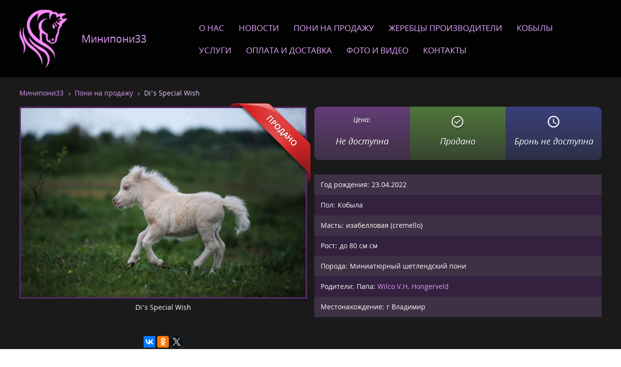

--- FILE ---
content_type: text/html; charset=UTF-8
request_url: https://minipony33.ru/poni-na-prodazhu/74005-di-s-special-wish/
body_size: 9454
content:
<!doctype html>
<html lang="ru">
<head>
<!-- Top.Mail.Ru counter -->
<script type="text/javascript" data-skip-moving='true'>
var _tmr = window._tmr || (window._tmr = []);
_tmr.push({id: "3578203", type: "pageView", start: (new Date()).getTime()});
(function (d, w, id) {
  if (d.getElementById(id)) return;
  var ts = d.createElement("script"); ts.type = "text/javascript"; ts.async = true; ts.id = id;
  ts.src = "https://top-fwz1.mail.ru/js/code.js";
  var f = function () {var s = d.getElementsByTagName("script")[0]; s.parentNode.insertBefore(ts, s);};
  if (w.opera == "[object Opera]") { d.addEventListener("DOMContentLoaded", f, false); } else { f(); }
})(document, window, "tmr-code");
</script>
<noscript><div><img src="https://top-fwz1.mail.ru/counter?id=3578203;js=na" style="position:absolute;left:-9999px;" alt="Top.Mail.Ru" /></div></noscript>
<!-- /Top.Mail.Ru counter -->
<!-- Yandex.Metrika counter -->
<script type="text/javascript" data-skip-moving='true'> (function(m,e,t,r,i,k,a){m[i]=m[i]||function(){(m[i].a=m[i].a||[]).push(arguments)}; m[i].l=1*new Date(); for (var j = 0; j < document.scripts.length; j++) {if (document.scripts[j].src === r) { return; }} k=e.createElement(t),a=e.getElementsByTagName(t)[0],k.async=1,k.src=r,a.parentNode.insertBefore(k,a)}) (window, document, "script", "https://mc.yandex.ru/metrika/tag.js", "ym"); ym(49326820, "init", { clickmap:true, trackLinks:true, accurateTrackBounce:true, webvisor:true, ecommerce:"dataLayer" }); </script> <noscript><div><img src="https://mc.yandex.ru/watch/49326820" style="position:absolute; left:-9999px;" alt="" /></div></noscript>
<!-- /Yandex.Metrika counter -->
<meta charset="UTF-8">
<meta name="viewport" content="width=device-width, initial-scale=1.0, maximum-scale=2.0, minimum-scale=1.0">
<meta http-equiv="X-UA-Compatible" content="ie=edge">	
<meta name="developer" content="webizi.ru">
<meta name="yandex-verification" content="50c21c2857e735cc" />
<meta name="google-site-verification" content="g6cTxl0yhEXQJ7v0KOCS9ytAORSKAmEH6j_JMNt-Xvw" />
<meta name='wmail-verification' content='2fb2064be67914711d47f1354b5addbb' />

<link rel="icon" type="image/png" href="/favicon/favicon-96x96.png" sizes="96x96" />
<link rel="icon" type="image/svg+xml" href="/favicon/favicon.svg" />
<link rel="shortcut icon" href="/favicon/favicon.ico" />
<link rel="apple-touch-icon" sizes="180x180" href="/favicon/apple-touch-icon.png" />
<link rel="manifest" href="/favicon/site.webmanifest" />
<link rel="alternate" type="application/rss+xml" title="Пони на продажу" href="/rss/rss.php" />
<link rel="canonical" href="https://minipony33.ru/poni-na-prodazhu/74005-di-s-special-wish/"/>
<meta name="apple-mobile-web-app-title" content="Minipony33" />
<meta name="msapplication-TileColor" content="#ffffff">
<meta name="msapplication-TileImage" content="https://minipony33.ru/favicon/ms-icon-144x144.png">
<meta name="theme-color" content="#ffffff">

<script data-skip-moving="true">(function(w, d) {var v = w.frameCacheVars = {"CACHE_MODE":"HTMLCACHE","storageBlocks":[],"dynamicBlocks":{"LkGdQn":"31757ee29f73","XEVOpk":"d41d8cd98f00","g8taYv":"a94f63d61060","rIpOz9":"907e5d45e871"},"AUTO_UPDATE":true,"AUTO_UPDATE_TTL":120,"version":2};var inv = false;if (v.AUTO_UPDATE === false){if (v.AUTO_UPDATE_TTL && v.AUTO_UPDATE_TTL > 0){var lm = Date.parse(d.lastModified);if (!isNaN(lm)){var td = new Date().getTime();if ((lm + v.AUTO_UPDATE_TTL * 1000) >= td){w.frameRequestStart = false;w.preventAutoUpdate = true;return;}inv = true;}}else{w.frameRequestStart = false;w.preventAutoUpdate = true;return;}}var r = w.XMLHttpRequest ? new XMLHttpRequest() : (w.ActiveXObject ? new w.ActiveXObject("Microsoft.XMLHTTP") : null);if (!r) { return; }w.frameRequestStart = true;var m = v.CACHE_MODE; var l = w.location; var x = new Date().getTime();var q = "?bxrand=" + x + (l.search.length > 0 ? "&" + l.search.substring(1) : "");var u = l.protocol + "//" + l.host + l.pathname + q;r.open("GET", u, true);r.setRequestHeader("BX-ACTION-TYPE", "get_dynamic");r.setRequestHeader("X-Bitrix-Composite", "get_dynamic");r.setRequestHeader("BX-CACHE-MODE", m);r.setRequestHeader("BX-CACHE-BLOCKS", v.dynamicBlocks ? JSON.stringify(v.dynamicBlocks) : "");if (inv){r.setRequestHeader("BX-INVALIDATE-CACHE", "Y");}try { r.setRequestHeader("BX-REF", d.referrer || "");} catch(e) {}if (m === "APPCACHE"){r.setRequestHeader("BX-APPCACHE-PARAMS", JSON.stringify(v.PARAMS));r.setRequestHeader("BX-APPCACHE-URL", v.PAGE_URL ? v.PAGE_URL : "");}r.onreadystatechange = function() {if (r.readyState != 4) { return; }var a = r.getResponseHeader("BX-RAND");var b = w.BX && w.BX.frameCache ? w.BX.frameCache : false;if (a != x || !((r.status >= 200 && r.status < 300) || r.status === 304 || r.status === 1223 || r.status === 0)){var f = {error:true, reason:a!=x?"bad_rand":"bad_status", url:u, xhr:r, status:r.status};if (w.BX && w.BX.ready && b){BX.ready(function() {setTimeout(function(){BX.onCustomEvent("onFrameDataRequestFail", [f]);}, 0);});}w.frameRequestFail = f;return;}if (b){b.onFrameDataReceived(r.responseText);if (!w.frameUpdateInvoked){b.update(false);}w.frameUpdateInvoked = true;}else{w.frameDataString = r.responseText;}};r.send();var p = w.performance;if (p && p.addEventListener && p.getEntries && p.setResourceTimingBufferSize){var e = 'resourcetimingbufferfull';var h = function() {if (w.BX && w.BX.frameCache && w.BX.frameCache.frameDataInserted){p.removeEventListener(e, h);}else {p.setResourceTimingBufferSize(p.getEntries().length + 50);}};p.addEventListener(e, h);}})(window, document);</script>
<script data-skip-moving="true">(function(w, d, n) {var cl = "bx-core";var ht = d.documentElement;var htc = ht ? ht.className : undefined;if (htc === undefined || htc.indexOf(cl) !== -1){return;}var ua = n.userAgent;if (/(iPad;)|(iPhone;)/i.test(ua)){cl += " bx-ios";}else if (/Windows/i.test(ua)){cl += ' bx-win';}else if (/Macintosh/i.test(ua)){cl += " bx-mac";}else if (/Linux/i.test(ua) && !/Android/i.test(ua)){cl += " bx-linux";}else if (/Android/i.test(ua)){cl += " bx-android";}cl += (/(ipad|iphone|android|mobile|touch)/i.test(ua) ? " bx-touch" : " bx-no-touch");cl += w.devicePixelRatio && w.devicePixelRatio >= 2? " bx-retina": " bx-no-retina";if (/AppleWebKit/.test(ua)){cl += " bx-chrome";}else if (/Opera/.test(ua)){cl += " bx-opera";}else if (/Firefox/.test(ua)){cl += " bx-firefox";}ht.className = htc ? htc + " " + cl : cl;})(window, document, navigator);</script>


<link href="/bitrix/templates/horse/components/bitrix/news/pony/bitrix/news.detail/.default/style.css?15416139423528" type="text/css"  rel="stylesheet" >
<link href="/bitrix/templates/horse/css/font-awesome.min.css?172276465531019" type="text/css"  data-template-style="true"  rel="stylesheet" >
<link href="/bitrix/templates/horse/css/uikit.min.css?1529060296247963" type="text/css"  data-template-style="true"  rel="stylesheet" >
<link href="/bitrix/templates/horse/css/fonts.css?17227646713492" type="text/css"  data-template-style="true"  rel="stylesheet" >
<link href="/bitrix/templates/horse/css/style.css?156510593045350" type="text/css"  data-template-style="true"  rel="stylesheet" >
<link href="/bitrix/templates/horse/components/bitrix/breadcrumb/breadcrumb/style.min.css?1529489398467" type="text/css"  data-template-style="true"  rel="stylesheet" >







<meta name="keywords" content="шетлендский пони di‘s special wish, купить пони, шетлендский пони, мини пони, купить шетлендский пони, купить шетлендского пони, мини шетлендский пони, купить мини пони, купить мини шетлендский пони, купить лошадь пони, купить лошадь пони во владимире, купить лошадь пони в россии, лошадь пони цена, шетлендский пони, шетлендский пони купить, пони шетлендской породы, продажа шетлендских пони, шетлендский пони фото, карликовый пони, карликовый пони фото, карликовый пони купить, миниатюрные пони">
<meta name="description" content="Предлагается для бронирования племенная изабелловая (редкой масти cremello) мини шетти кобылка -  Di‘s Special Wish, 23.04.2022гр!
Отец малышки миниатюрный соловый жеребец - Wilco V.H. Hongerveld, 83см вх, Чемпион Голландии, жеребец с лицензией на разведение! Многочисленное, качественное потомство тому подтверждение! 
Дедушка жеребчика всеизвестный - Kerswell Cloud, награжденный неоднократно 1 премией. Самый ведущий популярный жеребец Европы, более 500 зарегистрированных жеребят только в Голландии! Прежде всего этот жеребец передает свой тип с правильным экстерьером, красивой головой, прекрасными движениями и фантастическим темпераментом.
 Ее мам изабелловая кобыла -  Meadowmist Snow White (Белоснежка), импортированная из Америки всего 77 см вх! 
Восхитительная редчайшая масть CREMELLO. Ее сапфировые глаза, как чистейшее небо, как бездонный океан! В них смотришь и теряешься... 
Неземная красота и сила притяжения к этой прекрасной лошадке велика - можно взглянуть в живую и все, сердце отдано ей навеки!)
Ее отец всеизвестный Barflat Golden Bubbles, а мать прекрасная Kerswell Sunshine!
Наша нежная звездочка, милашка с огромными, выразительными глазами. Элегантная, с красивой арабизированной головой кобыла.
Одна из лучших мимимини маток хозяйства! Неоднократно радовала Мир мини бриллиантами, ее дети роскошь и качество. 
 
Сама малышка нежная , ласковая  и  человекоориентированная! Умница и красавица!
Полностью здорова, племенные документы ВНИИКа.
Ожидаемый рост в холочке до 82 см.  ✓ Пони на продажу">
<link rel="image_src" href="https://minipony33.ru/upload/iblock/ca4/ekfqcie7bo39cl2kozfiw9eyus2cc9q8/IMG_7601.jpg" />
<meta property="og:url" content="https://minipony33.ru/poni-na-prodazhu/74005-di-s-special-wish/" />
<meta property="og:type" content="article" />
<meta property="og:title" content="Минипони33 ✓ Di‘s Special Wish ✓ Шетлендский пони ✓ купить во Владимире" />
<meta property="og:description" content="Предлагается для бронирования племенная изабелловая &#40;редкой масти cremello&#41; мини" />
<meta property="og:image" content="https://minipony33.ru/upload/iblock/ca4/ekfqcie7bo39cl2kozfiw9eyus2cc9q8/IMG_7601.jpg" />
<meta property="og:locale" content="ru_RU" />
<meta property="twitter:card" content="summary_large_image" />
<meta property="twitter:site" content="@Serverokk" />
<meta property="twitter:title" content="Минипони33 ✓ Di‘s Special Wish ✓ Шетлендский пони ✓ купить во Владимире" />
<meta property="twitter:description" content="Предлагается для бронирования племенная изабелловая &#40;редкой масти cremello&#41; мини" />
<meta property="twitter:image:" content="https://minipony33.ru/upload/iblock/ca4/ekfqcie7bo39cl2kozfiw9eyus2cc9q8/IMG_7601.jpg" />	<title>Минипони33 ✓ Пони на продажу ✓ Di‘s Special Wish ✓ Миниатюрный шетлендский пони ✓ купить во Владимире</title>
</head>
<body>
	<h1 class="wi-hid">Пони на продажу ✓ Di‘s Special Wish ✓ Миниатюрный шетлендский пони ✓ купить во Владимире</h1>
		<header id="header">
		<div class="uk-container uk-container-center">
			<div class="uk-grid">
				<div class="uk-width-1-1">
					<div class="wi-header wi-relative">
						<div class="wi-header-left"><a href="/" title="Минипони33"><img height="120" width="98" src="/bitrix/templates/horse/images/logo.png"><span class="uk-inline">
							<span class="uk-position-center-left">
								Минипони33							</span></span></a>
						</div>
												<div class="wi-header-center">
							<div id="bxdynamic_LkGdQn_start" style="display:none"></div> <ul> <li><a href="/o-nas/" class="root-item">О нас</a></li><li><a href="/novosti/" class="root-item">Новости</a></li><li><a href="/poni-na-prodazhu/" class="root-item-selected">Пони на продажу</a></li><li><a href="/zherebtsy-proizvoditeli/" class="root-item">Жеребцы производители</a></li><li><a href="/kobyly/" class="root-item">Кобылы</a></li><li><a href="/uslugi/" class="root-item">Услуги</a></li><li><a href="/oplata-i-dostavka/" class="root-item">Оплата и доставка</a></li><li><a href="/foto-i-video/" class="root-item">Фото и видео</a></li><li><a href="/kontakty/" class="root-item">Контакты</a></li></ul><div class="menu-clear-left"></div><div id="bxdynamic_LkGdQn_end" style="display:none"></div>						</div>
					</div>
				</div>
			</div>
		</div>
	</header>
	<main>
				<div class="uk-container uk-container-center">
			<div class="uk-grid">
				<div class="uk-width-1-1 wi-relative">
					<div class="wi-content">
						<div>
							<link href="/bitrix/css/main/font-awesome.css?146116157228777" type="text/css" rel="stylesheet" />
<div class="bx-breadcrumb" itemscope itemtype="http://schema.org/BreadcrumbList">
		<div class="bx-breadcrumb-item" id="bx_breadcrumb_0" itemprop="itemListElement" itemscope itemtype="http://schema.org/ListItem">
		
		<a itemprop="item" href="/" title="Минипони33">
		<span itemprop="name">Минипони33</span>
		</a>
		<meta itemprop="position" content="1" />
		</div>
		<div class="bx-breadcrumb-item" id="bx_breadcrumb_1" itemprop="itemListElement" itemscope itemtype="http://schema.org/ListItem">
		<i class="fa fa-angle-right"></i>
		<a itemprop="item" href="/poni-na-prodazhu/" title="Пони на продажу">
		<span itemprop="name">Пони на продажу</span>
		</a>
		<meta itemprop="position" content="2" />
		</div>
		<div class="bx-breadcrumb-item" itemprop="itemListElement" itemscope itemtype="http://schema.org/ListItem">
		<i class="fa fa-angle-right"></i>
		<span itemprop="name">Di‘s Special Wish</span>
		<meta itemprop="position" content="3" />
		</div><div style="clear:both"></div></div>						</div>
						
<div class="wi-main uk-container uk-position-relative" itemscope itemtype="https://schema.org/Product">
<meta itemprop="description" content='К раннему бронированию предлагается мини жеребчик 2022! Жеребенок обладает интересной булано-пегой мастью. Его мама мини соловая кобылка импортирована из Голландии всего 78 см вх!! Премии юниоров на шоу. <br />
Папа жеребчика мини-шетледский жеребец - Monte Carlo v. Ellernbrook &#40;CC&#39;s Manitou - Kismet Vom Ellernbrook&#41;, изабеллово-пегой масти.Этот поистине харизматичный жеребец всего 83 см в холке, редчайшей масти PERLINO&#40;перлино&#41;!<br />
Рожден в элитном племенном хозяйстве Германии, имеет прекрасное происхождение.
Голубоглазый сын знаменитого CC&#39;s Manitou &#40;GER&#41;!! Этот жеребец эталон породности и качества. Чемпион Германии, лицензия на разведение.Проверен на потомстве.
Сам мини мальчишка с замечательным характером, для любви и целований! Хорошо обучен, общителен, ориентирован на человека, не конфликтный с другими животными. Ооочень перспективен в разведении.
Ласковый, нежный, добрый - настоящий ангелочек. Эх, повезет кому-то!'>
	<div class="uk-grid-small uk-child-width-1-2@m" uk-grid>
		<div>
			<div uk-grid class="uk-text-center">
				<div class="uk-width-1-1 wi-relative">
					<img class="wi-ava" src="/upload/iblock/ca4/ekfqcie7bo39cl2kozfiw9eyus2cc9q8/IMG_7601.jpg" alt="Кобыла, Миниатюрный шетлендский пони, изабелловая (cremello) , Di‘s Special Wish" title="Кобыла, Миниатюрный шетлендский пони, изабелловая (cremello) , Di‘s Special Wish" itemprop="image">
					<div class="wi-sale-line"></div>				</div>
				<div class="uk-margin-small uk-width-1-1" itemprop="name" wi-pname>Di‘s Special Wish</div>
				<div class="wi-center wi-full-width">
					<div class="wi-inline">
																		<div class="ya-share2" data-services="vkontakte,facebook,odnoklassniki,gplus,twitter"></div>	
					</div>
				</div>
			</div>
		</div>
		<div>
			<div class="uk-child-width-1-3@s uk-grid-collapse uk-text-center" uk-grid>
				<div>
					<div class="wi-price uk-grid-small uk-width-1-1 uk-grid-collapse" uk-grid itemprop="offers" itemscope itemtype="https://schema.org/Offer">
						<div class="uk-width-1-1">Цена:</div>
						<div class="uk-width-1-1">Не доступна</div>
						<meta itemprop="availability" content="https://schema.org/OutOfStock" />
						<span class="wi-hid" itemprop="price" content="0">Недоступна</span>
						<span class="wi-hid" itemprop="priceCurrency">RUB</span>
					</div>
				</div>
				<div>
					<div  class="wi-bay uk-grid-small uk-width-1-1 uk-grid-collapse " uk-grid>
						<div class="uk-width-1-1"><img src="/bitrix/templates/horse/components/bitrix/news/pony/bitrix/news.detail/.default/img/buy.png" alt=""></div>
						<div class="uk-width-1-1">
														Продано													</div>
					</div>
				</div>
				<div>
					<div  class="wi-bron uk-grid-small uk-width-1-1 uk-grid-collapse " uk-grid>
						<div class="uk-width-1-1"><img src="/bitrix/templates/horse/components/bitrix/news/pony/bitrix/news.detail/.default/img/bron.png" alt=""></div>
						<div class="uk-width-1-1">
														Бронь не доступна													</div>
					</div>
				</div>
			</div>
			<div class="wi-info uk-grid-collapse" uk-grid>
				<div class="uk-width-1-1">
					<div uk-grid class="uk-grid-collapse">
						<div class="uk-width-auto">Год рождения:</div>
						<div class="uk-width-expand uk-text-left">23.04.2022</div>
					</div>
				</div>
				<div class="uk-width-1-1">
					<div uk-grid class="uk-grid-collapse">
						<div class="uk-width-auto">Пол:</div>
						<div class="uk-width-expand uk-text-left">Кобыла</div>
					</div>
				</div>
				<div class="uk-width-1-1">
					<div uk-grid class="uk-grid-collapse">
						<div class="uk-width-auto">Масть:</div>
						<div class="uk-width-expand uk-text-left">изабелловая (cremello) </div>
					</div>
				</div>
				<div class="uk-width-1-1">
					<div uk-grid class="uk-grid-collapse">
						<div class="uk-width-auto">Рост:</div>
						<div class="uk-width-expand uk-text-left">до 80 см см</div>
					</div>
				</div>
				<div class="uk-width-1-1">
					<div uk-grid class="uk-grid-collapse">
						<div class="uk-width-auto">Порода:</div>
						<div class="uk-width-expand uk-text-left">Миниатюрный шетлендский пони</div>
					</div>
				</div>
				<div class="uk-width-1-1">
					<div uk-grid class="uk-grid-collapse">
						<div class="uk-width-auto">Родители:</div>
						<div class="uk-width-expand uk-text-left"> Папа: <a href="/zherebtsy-proizvoditeli/56085-wilco-v-h-hongerveld/" title="Wilco V.H. Hongerveld">Wilco V.H. Hongerveld</a></div>
					</div>
				</div>
				<div class="uk-width-1-1">
					<div uk-grid class="uk-grid-collapse">
						<div class="uk-width-auto">Местонахождение:</div>
						<div class="uk-width-expand uk-text-left">г Владимир</div>
					</div>
				</div>
			</div>
		</div>
	</div>
	<div class="uk-grid-small uk-child-width-1-1" uk-grid>
		<div>
			<div uk-switcher="animation: uk-animation-fade" uk-grid class="wi-option uk-text-center uk-margin-remove uk-text-center uk-grid-collapse uk-child-width-1-3@s uk-child-width-1-6@m">
				<div>Описание</div>
				<div>Фотогалерея</div>
				<div>Видеогалерея</div>
				<div>Ссылка на ВНИИК</div>
				<div>Доставка</div>
				<div>Контакты</div>
			</div>
			<ul class="wi-option-data uk-switcher">
				<li>Предлагается для бронирования племенная изабелловая &#40;редкой масти cremello&#41; мини шетти кобылка -&nbsp;&nbsp;Di‘s Special Wish, 23.04.2022гр!<br />
Отец малышки миниатюрный соловый жеребец - Wilco V.H. Hongerveld, 83см вх, Чемпион Голландии, жеребец с лицензией на разведение! Многочисленное, качественное потомство тому подтверждение! <br />
Дедушка жеребчика всеизвестный - Kerswell Cloud, награжденный неоднократно 1 премией. Самый ведущий популярный жеребец Европы, более 500 зарегистрированных жеребят только в Голландии! Прежде всего этот жеребец передает свой тип с правильным экстерьером, красивой головой, прекрасными движениями и фантастическим темпераментом.<br />
 Ее мам изабелловая кобыла -&nbsp;&nbsp;Meadowmist Snow White &#40;Белоснежка&#41;, импортированная из Америки всего 77 см вх! <br />
Восхитительная редчайшая масть CREMELLO. Ее сапфировые глаза, как чистейшее небо, как бездонный океан! В них смотришь и теряешься... <br />
Неземная красота и сила притяжения к этой прекрасной лошадке велика - можно взглянуть в живую и все, сердце отдано ей навеки!&#41;<br />
Ее отец всеизвестный Barflat Golden Bubbles, а мать прекрасная Kerswell Sunshine!<br />
Наша нежная звездочка, милашка с огромными, выразительными глазами. Элегантная, с красивой арабизированной головой кобыла.<br />
Одна из лучших мимимини маток хозяйства! Неоднократно радовала Мир мини бриллиантами, ее дети роскошь и качество. <br />
 <br />
Сама малышка нежная , ласковая&nbsp;&nbsp;и&nbsp;&nbsp;человекоориентированная! Умница и красавица!<br />
Полностью здорова, племенные документы ВНИИКа.<br />
Ожидаемый рост в холочке до 82 см. </li>
				<li>
																		<div class="uk-grid">
								<div class="uk-width-1-2@s uk-width-1-3@m wi-foto-lightbox" uk-lightbox="animation: scale">
																		<a data-caption="Кобыла, Миниатюрный шетлендский пони, изабелловая (cremello) , Di‘s Special Wish" href="/upload/resize_cache/iblock/41b/j4ia4gxtiwo8oz396g5yj49slrdpjgzm/1900_1000_1/IMG_7601.jpg" title="Кобыла, Миниатюрный шетлендский пони, изабелловая (cremello) , Di‘s Special Wish"><img src="/upload/resize_cache/iblock/41b/j4ia4gxtiwo8oz396g5yj49slrdpjgzm/1900_1000_1/IMG_7601.jpg" alt="Кобыла, Миниатюрный шетлендский пони, изабелловая (cremello) , Di‘s Special Wish" title="Кобыла, Миниатюрный шетлендский пони, изабелловая (cremello) , Di‘s Special Wish"></a>
								</div>
							</div>
																	</li>
					<li>
													Видео не добавлено
											</li>
					<li>Не указано</li>
					<li>Не указано</li>
					<li>8(980)756-68-73</li>
				</ul>
			</div>
		</div>
	</div><p><a href="/poni-na-prodazhu/">Возврат к списку</a></p>
<div class="wi-cat-desc">
	 
</div>	

						</div>					</div>
				</div>
			</div>

					</div>
	</main>

	<footer>
		<div class="uk-container uk-container-center">
			<div class="uk-grid">
				<div class="uk-width-1-1@s uk-width-1-2@m">
					<div id="bxdynamic_XEVOpk_start" style="display:none"></div><div id="bxdynamic_XEVOpk_end" style="display:none"></div>					
				</div>
				<div class="uk-width-1-1@s uk-width-1-2@m wi-right-align">
					<div class="wi-footer-desc">
						601273, Суздальский район<br>
село Семёновское-Красное<br>
Центральная улица, 1А<br>
 тел. <a href="tel:+79807566873">+7 (980) 756-68-73</a><br>
 <a href="mailto:da@minipony33.ru">da@minipony33.ru</a> 						
					</div>
					<div class="wi-footer-social">
						<div id="bxdynamic_g8taYv_start" style="display:none"></div><div class="left-menu">
			<a title="https://vk.com/minipony33" href="https://vk.com/minipony33" class="ya-share2__item_service_vkontakte"><div class="ya-share2__icon"></div></a>
				<a title="https://twitter.com/Serverokk" href="https://twitter.com/Serverokk" class="ya-share2__item_service_twitter"><div class="ya-share2__icon"></div></a>
				<a title="https://www.instagram.com/" href="https://www.instagram.com/" class="ya-share2__item_service_instagram"><div class="ya-share2__icon"></div></a>
				<a title="https://plus.google.com/u/0/103865468401209236715" href="https://plus.google.com/u/0/103865468401209236715" class="ya-share2__item_service_gplus"><div class="ya-share2__icon"></div></a>
				<a title="https://www.facebook.com/groups/minipony33/" href="https://www.facebook.com/groups/minipony33/" class="ya-share2__item_service_facebook"><div class="ya-share2__icon"></div></a>
		</div>
<div id="bxdynamic_g8taYv_end" style="display:none"></div>					</div>						
				</div>					
			</div>
		</div>
	</footer>

	<a href="#header" id="wi-top" class="wi-top" uk-scroll style="display: none;"></a>

	<div class="mini-menu">
		<a href="#offcanvas-nav" uk-toggle><i class="fa fa-bars" aria-hidden="true"></i></a>
	</div>

	<div id="offcanvas-nav" uk-offcanvas="overlay: true">
		<div id="bxdynamic_rIpOz9_start" style="display:none"></div><div class="uk-offcanvas-bar uk-flex uk-flex-column"><button class="uk-offcanvas-close" type="button" uk-close></button><ul class="uk-nav uk-nav-primary uk-nav-center uk-margin-auto-vertical"><li><a href="/o-nas/">О нас</a></li><li><a href="/novosti/">Новости</a></li><li class="uk-active"><a href="/poni-na-prodazhu/">Пони на продажу</a></li><li><a href="/zherebtsy-proizvoditeli/">Жеребцы производители</a></li><li><a href="/kobyly/">Кобылы</a></li><li><a href="/uslugi/">Услуги</a></li><li><a href="/oplata-i-dostavka/">Оплата и доставка</a></li><li><a href="/foto-i-video/">Фото и видео</a></li><li><a href="/kontakty/">Контакты</a></li></ul></div><div id="bxdynamic_rIpOz9_end" style="display:none"></div>	</div>

			<div itemscope itemtype="http://schema.org/Organization" class="wi-hid"><span itemprop="name">Минипони33</span><span itemprop="description">На сайте Вы можете изучить информацию о предлагаемых к продаже шетлендских пони и мини шетлендских пони. Понравившуюся пони можно купить или забронировать во Владимире. Мы оказываем услуги по доставке и проконсультируем перед покупкой. Все животные могут быть осмотрены перед покупкой по месту их пребывания.</span><img itemprop="image" src="https://minipony33.ru/bitrix/templates/horse/images/logo.png" alt="Минипони33" title="Минипони33" itemprop="logo"/><a href="https://minipony33.ru" itemprop="url" title="Минипони33">Минипони33</a><span class="adr street-address" itemprop="address">г. Владимир, ул. Большая Нижегородская, дом 108/1</span><span class="tel" itemprop="telephone"><a href="tel:+79807566873" title="+7 (980) 756-68-73">+7 (980) 756-68-73</a></span><span class="email" itemprop="email"><a href="mailto:da@minipony33.ru" title="da@minipony33.ru">da@minipony33.ru</a></span></div>
	<script>if(!window.BX)window.BX={};if(!window.BX.message)window.BX.message=function(mess){if(typeof mess==='object'){for(let i in mess) {BX.message[i]=mess[i];} return true;}};</script>
<script>(window.BX||top.BX).message({"JS_CORE_LOADING":"Загрузка...","JS_CORE_NO_DATA":"- Нет данных -","JS_CORE_WINDOW_CLOSE":"Закрыть","JS_CORE_WINDOW_EXPAND":"Развернуть","JS_CORE_WINDOW_NARROW":"Свернуть в окно","JS_CORE_WINDOW_SAVE":"Сохранить","JS_CORE_WINDOW_CANCEL":"Отменить","JS_CORE_WINDOW_CONTINUE":"Продолжить","JS_CORE_H":"ч","JS_CORE_M":"м","JS_CORE_S":"с","JSADM_AI_HIDE_EXTRA":"Скрыть лишние","JSADM_AI_ALL_NOTIF":"Показать все","JSADM_AUTH_REQ":"Требуется авторизация!","JS_CORE_WINDOW_AUTH":"Войти","JS_CORE_IMAGE_FULL":"Полный размер"});</script><script src="/bitrix/js/main/core/core.min.js?1761661537229643"></script><script>BX.Runtime.registerExtension({"name":"main.core","namespace":"BX","loaded":true});</script>
<script>BX.setJSList(["\/bitrix\/js\/main\/core\/core_ajax.js","\/bitrix\/js\/main\/core\/core_promise.js","\/bitrix\/js\/main\/polyfill\/promise\/js\/promise.js","\/bitrix\/js\/main\/loadext\/loadext.js","\/bitrix\/js\/main\/loadext\/extension.js","\/bitrix\/js\/main\/polyfill\/promise\/js\/promise.js","\/bitrix\/js\/main\/polyfill\/find\/js\/find.js","\/bitrix\/js\/main\/polyfill\/includes\/js\/includes.js","\/bitrix\/js\/main\/polyfill\/matches\/js\/matches.js","\/bitrix\/js\/ui\/polyfill\/closest\/js\/closest.js","\/bitrix\/js\/main\/polyfill\/fill\/main.polyfill.fill.js","\/bitrix\/js\/main\/polyfill\/find\/js\/find.js","\/bitrix\/js\/main\/polyfill\/matches\/js\/matches.js","\/bitrix\/js\/main\/polyfill\/core\/dist\/polyfill.bundle.js","\/bitrix\/js\/main\/core\/core.js","\/bitrix\/js\/main\/polyfill\/intersectionobserver\/js\/intersectionobserver.js","\/bitrix\/js\/main\/lazyload\/dist\/lazyload.bundle.js","\/bitrix\/js\/main\/polyfill\/core\/dist\/polyfill.bundle.js","\/bitrix\/js\/main\/parambag\/dist\/parambag.bundle.js"]);
</script>
<script>BX.Runtime.registerExtension({"name":"ui.dexie","namespace":"BX.DexieExport","loaded":true});</script>
<script>BX.Runtime.registerExtension({"name":"ls","namespace":"window","loaded":true});</script>
<script>BX.Runtime.registerExtension({"name":"fx","namespace":"window","loaded":true});</script>
<script>BX.Runtime.registerExtension({"name":"fc","namespace":"window","loaded":true});</script>
<script>(window.BX||top.BX).message({"LANGUAGE_ID":"ru","FORMAT_DATE":"DD.MM.YYYY","FORMAT_DATETIME":"DD.MM.YYYY HH:MI:SS","COOKIE_PREFIX":"BITRIX_SM","SERVER_TZ_OFFSET":"10800","UTF_MODE":"Y","SITE_ID":"s3","SITE_DIR":"\/"});</script><script src="/bitrix/js/ui/dexie/dist/dexie.bundle.min.js?1750452105102530"></script>
<script src="/bitrix/js/main/core/core_ls.min.js?17354465552683"></script>
<script src="/bitrix/js/main/core/core_fx.min.js?14981246699768"></script>
<script src="/bitrix/js/main/core/core_frame_cache.min.js?175050696710481"></script>


<script src="/bitrix/templates/horse/js/jquery-3.2.1.min.js?152883634386659"></script>
<script src="/bitrix/templates/horse/js/uikit.min.js?1529060304129532"></script>
<script src="/bitrix/templates/horse/js/jquery.montage.min.js?15293545258422"></script>
<script src="/bitrix/templates/horse/js/montagedemo.js?15293556841384"></script>
<script src="/bitrix/templates/horse/js/script.js?1529411077293"></script>
<script src="/bitrix/templates/horse/components/bitrix/menu/top/script.min.js?1528874407407"></script>
<script src="/bitrix/templates/horse/components/bitrix/menu/footer/script.min.js?1528879267407"></script>
<script src="/bitrix/templates/horse/components/bitrix/news/pony/bitrix/news.detail/.default/script.js?15293172552694"></script>
<script src="/bitrix/templates/horse/components/bitrix/news/pony/bitrix/news.detail/.default/uikit-icons.min.js?152906030460086"></script>

<script src="//yastatic.net/es5-shims/0.0.2/es5-shims.min.js"></script>
<script src="//yastatic.net/share2/share.js"></script>
</body>
</html><!--05c0a6b7949ce5e87a4da7221a194656-->

--- FILE ---
content_type: text/css
request_url: https://minipony33.ru/bitrix/templates/horse/components/bitrix/news/pony/bitrix/news.detail/.default/style.css?15416139423528
body_size: 794
content:
html {
    background-color: #1a1a1a;
}

.wi-main {
    color: #fff;
    font-family: "Open Sans";
    line-height: 1.2;
}

.wi-ava {
    border: 3px solid #56296a;
	min-width: 100%;
}
.wi-bron-title {
	cursor: pointer;
}

.wi-price,
.wi-bay,
.wi-bron {
    padding: 19px 5px 16px 5px!important;
    font-style: italic;
    height: 110px;
}

.wi-price > div:nth-child(1) {
    text-shadow: 0px 1px 1px rgba(0, 0, 0, 0.3);
}

.wi-price > div:nth-child(1),
.wi-bay > div:nth-child(1),
.wi-bron > div:nth-child(1) {
    height: 30px;
}

.wi-price > div:nth-child(2),
.wi-bay > div:nth-child(2),
.wi-bron > div:nth-child(2) {
    text-shadow: 0px 2px 2px rgba(0, 0, 0, 0.28);
    font-size: 18px;
}

.wi-bron > div:nth-child(2) {
 1 font-size: 18px;
}

.wi-price {
    -webkit-border-radius: 10px 0 0 10px;
    -moz-border-radius: 10px 0 0 10px;
    border-radius: 10px 0 0 10px;
    background-image: -moz-linear-gradient(90deg, rgb(62, 48, 69) 0%, rgb(99, 61, 119) 100%);
    background-image: -webkit-linear-gradient(90deg, rgb(62, 48, 69) 0%, rgb(99, 61, 119) 100%);
    background-image: -ms-linear-gradient(90deg, rgb(62, 48, 69) 0%, rgb(99, 61, 119) 100%);

}

.wi-bay {

    background-image: -moz-linear-gradient(rgb(81, 119, 61) 0%, rgb(55, 69, 48) 100%);
    background-image: -webkit-linear-gradient(rgb(81, 119, 61) 0%, rgb(55, 69, 48) 100%);
    background-image: -ms-linear-gradient(rgb(81, 119, 61) 0%, rgb(55, 69, 48) 100%);

}

.wi-bron {
    -webkit-border-radius: 0 10px 10px 0;
    -moz-border-radius: 0 10px 10px 0;
    border-radius: 0 10px 10px 0;
    background-image: -moz-linear-gradient(rgb(57, 64, 123) 0%, rgb(46, 48, 70));
    background-image: -webkit-linear-gradient(rgb(57, 64, 123) 0%, rgb(46, 48, 70));
    background-image: -ms-linear-gradient(rgb(57, 64, 123) 0%, rgb(46, 48, 70));
}

.wi-info {
    margin-top: 30px !important;
}

.wi-info > div:nth-child(n+1) {
    background-color: rgb(52, 33, 62);

}

.wi-info > div:nth-child(2n+1) {

    background-color: rgb(62, 48, 69);
}

.wi-info > div {
    padding: 13px;
}

.wi-info > div > div > div:last-child {
    margin-left: 5px;
}

.wi-option {
    -webkit-border-radius: 10px 10px 0 0;
    -moz-border-radius: 10px 10px 0 0;
    border-radius: 10px 10px 0 0;
    overflow: hidden;
    font-size: 17px;
    cursor: pointer;
}

.wi-option > div:hover {
    background-color: #52395f;
}

.wi-option > div {
    padding: 15px 5px;
    background-color: #3e3045;
    border-right: 1px solid #221926;
    border-bottom: 4px solid #886d96;
}

.wi-option > div:last-child {
    border-right: none;
}

.wi-option > div {
    position: relative;
    -moz-user-select: none;
    -webkit-user-select: none;
    -ms-user-select: none;
    user-select: none;
}

.wi-option .uk-active::after {
    content: '';
    display: block;
    position: absolute;
    left: 0;
    right: 0;
    bottom: 0px;
    background: url('img/arrow.png') no-repeat center;
    height: 7px;

}

.wi-option-data {
    background-color: #201824;
    padding: 25px 20px;
    font-size: 14px;
    line-height: 1.571;
}
.wi-option-data > li {
	padding: 10px;
}
.wi-hid {
    display: none;
    width: 0;
    height: 0;
    overflow: hidden;
    position: absolute;
    left: -9999px;
}

@media all and (max-width: 639px) {
    .wi-price,
    .wi-bay,
    .wi-bron {
        -webkit-border-radius: 10px 10px 10px 10px;
        -moz-border-radius: 10px 10px 10px 10px;
        border-radius: 10px 10px 10px 10px;
    }

    .wi-bay,
    .wi-bron {
        margin-top: 5px;
    }
}

--- FILE ---
content_type: text/css
request_url: https://minipony33.ru/bitrix/templates/horse/css/style.css?156510593045350
body_size: 13723
content:
* {
	padding: 0; 
	margin: 0;
	-webkit-box-sizing: border-box;
	-moz-box-sizing: border-box;
	box-sizing: border-box;
}
body {
	background: #1a1a1a;
}
img {
	max-width: 100%;
}
video {
	max-width: none;
}
a {
	color: #dd9cfb;	
}
a:hover {
	color: #f2d6ff;	
}
.wi-relative {
	position: relative;
}
.wi-left {
	float: left;
}
.wi-right {
	float: right;
}
.wi-center {
	text-align: center;
}
.wi-right-align {
	text-align: right;
}
.wi-inline {
	display: inline-block;
}
.wi-full-width {
	width: 100%;
}
header {
	background: rgba(0, 0, 0, .9);
	min-height: 160px;
	position: relative;
	z-index: 2;
	overflow: hidden;
}
.wi-header {
	padding: 25px 0 0 340px;
}
.wi-header-left {
	position: absolute;
	left: 0;
	top: 20px;
}
.wi-header-left > a > img {
	float: left;
	display: block;
}
.wi-header-left > a > span {
	font-size: 21px;
	color: rgb(221, 156, 251);
	line-height: 1.2;
	font-family: "Open Sans";
	font-weight: 400;
	font-style: normal;	
	float: left;
	display: block;
	margin-left: 30px;
	height: 120px;
}
.wi-header-left > a > span > span {
	max-width: 165px;
	word-wrap: break-word;
}
.wi-header-right {
	position: absolute;
	right: 0;
	top: 64px;
}
.wi-header-center ul {
	list-style: none;
}
.wi-header-center ul > li {
	float: left;
	margin-right: 30px;
	margin-bottom: 20px;
}
.wi-header-center ul > li > a {
	font-family: 'Open Sans';
	font-weight: 400;
	font-style: normal;
	font-size: 17px;
	color: #e4a9ff;
	text-transform: uppercase;
}
.wi-header-center ul > li > a:hover {
	color: #fff;
}
#trailer {
	margin-top: -160px;
	height: 950px;
	position: relative;
	z-index: 1;
	overflow: hidden;
}
#trailer video{
	position: absolute;
	top: 0;
	left: 0;
	min-width: 100%;
	min-height: 100%;
	width: auto;
	height: auto;
	z-index: 0;
	background: url(/bitrix/templates/horse/images/video.jpg) center center no-repeat;
	background-size: cover;
}
main {
	background: #1a1a1a;
}
.wi-text-block-align {
	position: absolute;
	right: 0;
	top: 188px;
	width: 45%;
}
.wi-text-block {
	position: relative;
	background: rgba(54, 38, 61, .75);
	border-radius: 10px;
	padding: 15px 16px 15px 53px;
	font-family: 'Open Sans';
	font-weight: 400;
	font-style: normal;	
	font-size: 20px;
	color: #fff;
	z-index: 2;
	margin-bottom: 10px;
	width: 100%;
	line-height: 24px;
}
.wi-text-block a {
	color: #fff;	
}
.wi-text-block a:hover {
	color: #fff;
	text-decoration: underline;
}
.wi-text-block-img {
	position: absolute;
	height: 100%;
	left: 15px;
	top: 0;
	width: 25px;
	background-position: center center;
	background-repeat: no-repeat;
}
.wi-text-block-bottom {
	background: rgba(54, 38, 61, .75);
	border-radius: 10px;
	padding: 20px;
	font-family: 'Open Sans';
	font-weight: 400;
	font-style: normal;	
	font-size: 15px;
	color: #fff;
	z-index: 2;	
	width: 100%;
	line-height: 18px;	
}
.wi-main-title {
	font-family: 'Open Sans';
	font-weight: 600;
	font-style: normal;	
	font-size: 30px;
	color: rgb(230, 177, 254);
	text-transform: uppercase;
	line-height: 1.333;	
	margin: 35px 0;
}
.wi-sale-block {
	border-radius: 8px 8px 0 0;
	margin-bottom: 15px !important;
	position: relative;
}
.wi-sale-line,
.wi-bron-line {
	position: absolute;
	right: -10px;
	top: -10px;
	width: 171px;
	height: 169px;
}
.wi-sale-line {
	background: url(../images/wi-sale.png);
}
.wi-bron-line {
	background: url(../images/wi-bron.png);
}
.wi-shock-price {
	position: absolute;
	left: -10px;
	top: -10px;
	width: 110px;
	height: 111px;
	background: url(../images/shock-price.png);
}
.wi-sale-block-img {
	display: block;
	height: 245px;
	background-size: cover;
	background-position: center center;
	background-repeat: no-repeat;
	width: 100%;
	background-color: #3e3045;
}
.wi-sale-block-info {
	background: #34213e;
}
.wi-sale-block-info div {
	font-family: 'Open Sans';
	font-weight: 400;
	font-style: normal;	
	font-size: 20px;
	color: rgb(244, 244, 244);
	line-height: 1.2;
	padding: 8px 10px;
	text-align: center;
}
.wi-sale-block-info div:nth-child(2n) {
	background: #3e3045;
}
.wi-sale-block-link {
	display: block;
	padding: 17px 10px;
	background: #2b1c33;
	font-size: 18px;
	color: rgb(244, 244, 244);
	text-transform: uppercase;
	line-height: 1.2;
	font-family: 'Open Sans';
	font-weight: 600;
	font-style: normal;
	text-align: center;	
}
.wi-sale-block-link:hover {
	color: #fff;
	text-decoration: none;
	background: #26182d;
}
.wi-news-item {
	background: #3e3045;
	color: #fff;
	border-radius: 9px;
	padding: 16px;
	height: 100%;
}
.wi-news-item-name {
	font-size: 16px;
	color: rgb(254, 254, 254);
	text-decoration: underline;
	line-height: 1.125;
	font-family: 'Open Sans';
	font-weight: 600;
	font-style: normal;	
}
.wi-news-item-name:hover {
	color: #f0d3ff;
}
.wi-news-item-date {
	font-size: 15px;
	font-family: "Open Sans";
	color: rgb(226, 225, 225);
	font-weight: 400;
	font-style: italic;
	line-height: 1.2;	
	padding: 6px 0 10px;
}
.wi-news-item-text {
	font-size: 15px;
	font-family: "Open Sans";
	font-weight: 400;
	font-style: normal;
	color: rgb(254, 254, 254);
	line-height: 1.2;
}
.wi-news-margin {
	margin-bottom: 33px!important;
}
.wi-fotogallery {
	padding-top: 54px;
}
.wi-fotogallery-item {
	position: relative;
	height: 150px;
	background-size: cover;
	background-position: center center;
	background-repeat: no-repeat;
	width: 100%;
	cursor: pointer;
}
.wi-fotogallery-hover {
	display: none;
	width: 100%;
	height: 150px;
	border: 2px solid #fff;
	background-color: rgba(70, 37, 87, .65);
	background-image: url(../images/link.png);
	background-position: center center;
	background-repeat: no-repeat;
}
.wi-fotogallery-item:hover > .wi-fotogallery-hover {
	display: block;
}
footer {
	background: #000;
	min-height: 200px;
	padding: 23px 0;
}
.wi-footer-menu {
	list-style: none;
}
.wi-footer-menu li {
	margin-bottom: 10px;
}
.wi-footer-menu li a {
	font-size: 16px;
	font-family: "Open Sans";
	font-weight: 400;
	font-style: normal;	
	color: rgb(219, 171, 241);
	text-decoration: underline;
}
.wi-footer-menu li a:hover {
	color: rgb(255, 255, 255);
}
.wi-footer-desc,
.wi-footer-desc a {
	font-size: 14px;
	font-family: "Open Sans";
	font-weight: 400;
	font-style: normal;	
	color: rgb(219, 171, 241);
	line-height: 1.5;
}
.wi-footer-desc a:hover {
	color: rgb(255, 255, 255);
}
.wi-footer-social {
	margin-top: 12px;
}
.wi-footer-social a {
	float: right;
	margin-left: 11px;
}
.uk-width-1-10 {
	width: 10%;
	float: left;
}
.wi-top {
	background: url(../images/totop.png);
	width: 50px;
	height: 50px;
	position: fixed;
	bottom: 100px;
	right: 50px;
}
.wi-footer-social .ya-share2__icon {
	height: 24px;
	width: 24px;
}
.ya-share2__item_service_facebook {
	background-color: #3b5998;
}
.ya-share2__item_service_gplus {
	background-color: #dc4e41;
}
.ya-share2__item_service_twitter {
	background-color: #00aced;
}
.ya-share2__item_service_vkontakte {
	background-color: #48729e;
}
.ya-share2__item_service_vkontakte {
	background-color: #48729e;
}
.ya-share2__item_service_instagram {
	background-color: #9b34bd;
}
.ya-share2__item_service_instagram .ya-share2__icon {
	background-image: url("data:image/svg+xml;charset=UTF-8,%3csvg xmlns='http://www.w3.org/2000/svg' xml:space='preserve' width='24px' height='24px' version='1.0' style='shape-rendering:geometricPrecision; text-rendering:geometricPrecision; image-rendering:optimizeQuality; fill-rule:evenodd; clip-rule:evenodd' viewBox='0 0 24 24' xmlns:xlink='http://www.w3.org/1999/xlink'%3e%3cdefs%3e%3cstyle type='text/css'%3e%3c![CDATA[ .fil0 %7bfill:%23FEFEFE%7d ]]%3e%3c/style%3e%3c/defs%3e%3cg id='d'%3e%3cmetadata id='CorelCorpID_0Corel-Layer'/%3e%3cg id='XMLID_138_'%3e%3cpath id='XMLID_142_' class='fil0' d='M23 4c0,-1 0,-1 -1,-2 -1,-1 -1,-1 -2,-1 -1,-1 -2,-1 -3,-1 -1,0 -2,0 -5,0 -3,0 -4,0 -5,0 -1,0 -2,0 -3,1 -1,0 -1,0 -2,1 -1,1 -1,1 -1,2 -1,1 -1,2 -1,3 0,1 0,2 0,5 0,3 0,4 0,5 0,1 0,2 1,3 0,1 0,1 1,2 1,1 1,1 2,1 1,1 2,1 3,1 1,0 2,0 5,0 3,0 4,0 5,0 1,0 2,0 3,-1 1,0 1,0 2,-1 1,-1 1,-1 1,-2 1,-1 1,-2 1,-3 0,-1 0,-2 0,-5 0,-3 0,-4 0,-5 0,-1 0,-2 -1,-3zm-1 13c0,1 0,2 -1,2 0,1 0,1 -1,1 0,1 0,1 -1,1 0,1 -1,1 -2,1 -1,0 -2,0 -5,0 -3,0 -4,0 -5,0 -1,0 -2,0 -2,-1 -1,0 -1,0 -1,-1 -1,0 -1,0 -1,-1 -1,0 -1,-1 -1,-2 0,-1 0,-2 0,-5 0,-3 0,-4 0,-5 0,-1 0,-2 1,-2 0,-1 0,-1 1,-1 0,-1 0,-1 1,-1 0,-1 1,-1 2,-1 1,0 2,0 5,0 3,0 4,0 5,0 1,0 2,0 2,1 1,0 1,0 1,1 1,0 1,0 1,1 1,0 1,1 1,2 0,1 0,2 0,5 0,3 0,4 0,5z'/%3e%3cpath id='XMLID_145_' class='fil0' d='M12 6c-3,0 -6,3 -6,6 0,3 3,6 6,6 3,0 6,-3 6,-6 0,-3 -3,-6 -6,-6zm0 10c-2,0 -4,-2 -4,-4 0,-2 2,-4 4,-4 2,0 4,2 4,4 0,2 -2,4 -4,4z'/%3e%3ccircle id='XMLID_143_' class='fil0' cx='18' cy='6' r='1'/%3e%3c/g%3e%3c/g%3e%3c/svg%3e");
	background-size: 75%;
	background-repeat: no-repeat;
	background-position: center;
}
@media all and (max-width: 989px) {
	.wi-text-block-align {
		position: relative;
		width: 100%;
	}	
}
@media all and (min-width: 990px) {
	.mini-menu {	
		display: none;
	}
}
@media all and (max-width: 989px) {
	.mini-menu {
		position: fixed;
		bottom: 0;
		left: 0;
		width: 100%;
		display: block;
		height: 45px;
		z-index: 5;
	}
	.mini-menu a {
		background: #744d86;
		color: #fff;
		width: 100%;
		height: 45px;
		display: block;
		text-align: center;
		font-size: 21px;
		line-height: 45px;
	}
	.mini-menu a:hover {
		background: #714586;
	}
	.wi-header-center {
		display: none;
	}
	.wi-header-left {
		position: relative;
		top: 0;
		left: 50%;
		margin-left: -137px;
	}
	.wi-header {
		padding: 25px 0 0 0;
	}	
}
@media all and (max-width: 959px) {
	.uk-width-1-10 {
		width: 20%;
	}
	footer {
		padding-bottom: 50px;
	}
	footer > div > div > div {
		text-align: center!important;
	}
	.wi-footer-social ul,
	.wi-footer-menu {
		padding-left: 0!important;
	}
	.wi-footer-social {
		display: inline-block;
	}
	.wi-text-block {
		font-size: 16px;
	}
	.wi-top {
		background: url(../images/totop.png);
		width: 50px;
		height: 50px;
		position: fixed;
		bottom: 20px;
		left: 10px;
		z-index: 10;
	}
	.wi-footer-desc {
		font-size: 18px;
		line-height: 2;
	}
	.wi-footer-social a {
		margin-left: 16px;
	}
	.wi-footer-social a img {
		height: 40px;
	}
	.wi-footer-social .ya-share2__icon {
		height: 30px;
		width: 30px;
	}
}
.wi-content {
	padding: 15px 0 30px;
	font-family: 'Open Sans' !important;
	font-weight: 400;
	font-style: normal;	 
	font-size: 14px;
	color: #fff;	
	line-height: 22px;
	min-height: 654px;
}
.bx-breadcrumb-item > a {
	font-size": 14px !important;
	color: #dd9cfb !important;
} 
.bx-breadcrumb-item a span {
	font-family: 'Open Sans' !important;
	font-weight: 400;
	font-style: normal;	 
	font-size: 14px !important;
	color: #dd9cfb !important;
} 
.bx-breadcrumb-item > a:hover {
	color: #f2d6ff !important;
} 
.bx-breadcrumb-item > span {
	font-family: 'Open Sans' !important;
	font-weight: 400;
	font-style: normal;	 
	font-size: 14px !important;
	color: #f2d6ff !important;	
}
.bx-breadcrumb-item > i {
	color: #dd9cfb !important;
}
.wi-foto-detail {
	width: 100%;
	position: relative;
	overflow: hidden;
}
.wi-foto-detail > .detail_picture {
	max-width: 44%;
	float: left;
	margin: 0 30px 20px 0;
	border: 3px solid #56296a;
}
.wi-foto-margin {
	margin: 15px 0;
}
.wi-foto-lightbox {
	height: 175px;
	position: relative;
	overflow: hidden;
	margin: 10px 0!important;
	display: block;	
	text-align: center;
}
.wi-foto-lightbox img {
	max-width: 100%;
	max-height: 100%;	
}
.wi-foto-title {
	margin: 30px 0 25px;
	font-family: 'Open Sans';
	font-weight: 600;
	font-style: normal;	
	font-size: 24px;
	text-align: center;
	background: #56296a;
	padding: 15px 10px;
}
.wi-foto-detail h1 {
	font-family: 'Open Sans';
	font-weight: 400;
	font-style: normal;
	font-size: 28px;
	color: #f2d6ff;
	margin-bottom: 15px;
}
.wi-foto-con {
	float: none;
	width: 100%;
}
.wi-slidenav {
	border-radius: 4px;
	color: rgb(98, 61, 118);
	background: rgba(242, 214, 255, .6);	
}
@media screen and (max-width: 1399px) {
	#trailer > video {
		width: 1700px;
		position: absolute;
		left: 50%;
		top: 0;
		margin-left: -850px;
	}	
}
@media screen and (max-width: 767px) {
	#trailer > video {
		display: none;
	}
	#trailer {
		overflow-x: hidden;
		overflow-y: auto;
		background: url(/bitrix/templates/horse/images/video.jpg) center center no-repeat;
		background-size: cover;
	}
}
@media screen and (max-width: 440px) {
	.wi-text-block-bottom {
		padding: 10px 20px;
		font-size: 13px;
	}
	#trailer {
		height: 1000px;
	}
}
.wi-sale-all {
	display: block;
	margin-top: 20px;
	padding: 12px 10px;
	background: #2b1c33;
	font-size: 17px;
	color: rgb(244, 244, 244);
	line-height: 1.2;
	font-family: 'Open Sans';
	font-weight: 600;
	font-style: normal;
	text-align: center;
}
.wi-sale-all:hover {
	color: #fff;
	text-decoration: none;
	background: #26182d;
}
.wi-hid {
	display: none;
	position: absolute;
	left: -9999px;
	top: -9999px;
	opacity: 0;
	width: 0;
	height: 0;
	overflow: hidden;
}









.ya-share2,
.ya-share2 * {
  line-height: normal;
}
.ya-share2 :link:hover,
.ya-share2 :visited:hover {
  color: #000 !important;
}
.ya-share2 input {
  color: inherit;
  font: inherit;
  margin: 0;
  line-height: normal;
}
.ya-share2__container_size_m {
  font-size: 13px;
}
.ya-share2__container_size_m .ya-share2__icon {
  height: 24px;
  width: 24px;
  background-size: 24px 24px;
}
.ya-share2__container_size_m .ya-share2__title {
  line-height: 24px;
}
.ya-share2__container_size_m .ya-share2__item {
  margin: 5px 4px 5px 0;
}
.ya-share2__container_size_m .ya-share2__item:last-child {
  margin-right: 0;
}
.ya-share2__container_size_m .ya-share2__counter {
  font-size: 12px;
  line-height: 24px;
  padding: 0 8px;
}
.ya-share2__container_size_m .ya-share2__counter:before {
  margin-left: -8px;
}
.ya-share2__container_size_m .ya-share2__icon_more:before {
  font-size: 12px;
  line-height: 24px;
}
.ya-share2__container_size_m .ya-share2__popup {
  padding: 5px 10px;
}
.ya-share2__container_size_m .ya-share2__popup_direction_bottom {
  top: 28px;
}
.ya-share2__container_size_m .ya-share2__popup_direction_top {
  bottom: 28px;
}
.ya-share2__container_size_m .ya-share2__input_copy {
  width: 140px;
}
.ya-share2__container_size_m .ya-share2__badge + .ya-share2__title {
  margin-left: 10px;
}
.ya-share2__container_size_s {
  font-size: 12px;
}
.ya-share2__container_size_s .ya-share2__icon {
  height: 18px;
  width: 18px;
  background-size: 18px 18px;
}
.ya-share2__container_size_s .ya-share2__title {
  line-height: 18px;
}
.ya-share2__container_size_s .ya-share2__item {
  margin: 3px 4px 3px 0;
}
.ya-share2__container_size_s .ya-share2__item:last-child {
  margin-right: 0;
}
.ya-share2__container_size_s .ya-share2__counter {
  font-size: 10px;
  line-height: 18px;
  padding: 0 6px;
}
.ya-share2__container_size_s .ya-share2__counter:before {
  margin-left: -6px;
}
.ya-share2__container_size_s .ya-share2__icon_more:before {
  font-size: 10px;
  line-height: 18px;
}
.ya-share2__container_size_s .ya-share2__popup {
  padding: 3px 6px;
}
.ya-share2__container_size_s .ya-share2__popup_direction_bottom {
  top: 21px;
}
.ya-share2__container_size_s .ya-share2__popup_direction_top {
  bottom: 21px;
}
.ya-share2__container_size_s .ya-share2__input_copy {
  width: 110px;
}
.ya-share2__container_size_s .ya-share2__badge + .ya-share2__title {
  margin-left: 6px;
}
.ya-share2__list_direction_horizontal > .ya-share2__item {
  display: inline-block;
  vertical-align: top;
  margin-top: 0;
  margin-bottom: 0;
}
.ya-share2__list_direction_horizontal > .ya-share2__item > .ya-share2__link > .ya-share2__title {
  display: none;
}
.ya-share2__list_direction_vertical > .ya-share2__item {
  display: block;
  margin-right: 0;
}
.ya-share2__list_direction_vertical > .ya-share2__item > .ya-share2__link > .ya-share2__badge > .ya-share2__counter {
  display: none;
}
.ya-share2__list {
  display: inline-block;
  vertical-align: top;
  padding: 0;
  margin: 0;
  list-style-type: none;
}
.ya-share2__item {
  font-family: Arial, sans;
  display: inline-block;
}
.ya-share2__item:hover {
  opacity: 0.9;
}
.ya-share2__link {
  display: inline-block;
  vertical-align: top;
  text-decoration: none;
  white-space: nowrap;
}
.ya-share2__badge {
  display: inline-block;
  vertical-align: top;
  border-radius: 2px;
  color: #fff;
  overflow: hidden;
  position: relative;
}
.ya-share2__icon {
  display: inline-block;
  vertical-align: top;
}
.ya-share2__icon:active {
  box-shadow: inset 0 2px 0 0 rgba(0,0,0,0.1);
}
.ya-share2__counter {
  display: none;
}
.ya-share2__counter:before {
  content: "";
  position: absolute;
  width: 1px;
  top: 2px;
  bottom: 2px;
  background: url("[data-uri]") 0 0 repeat-y;
}
.ya-share2__counter_visible {
  display: inline-block;
}
.ya-share2__title {
  display: inline-block;
  color: #000;
  vertical-align: bottom;
}
.ya-share2__title:hover {
  color: #f00;
}
.ya-share2__item_more {
  position: relative;
}
.ya-share2__item_more:hover {
  opacity: 1;
}
.ya-share2__icon_more {
  background-color: #fff;
  border: 1px solid #cdcdcd;
  box-sizing: border-box;
  position: relative;
}
.ya-share2__icon_more:before {
  content: '•••';
  color: #a0a0a0;
  left: 0;
  right: 0;
  top: 0;
  bottom: 0;
  position: absolute;
  text-align: center;
}
.ya-share2__popup {
  position: absolute;
  display: none;
  border: 1px solid #e6e6e6;
  z-index: 9999;
  background-color: #fff;
}
.ya-share2__popup_direction_bottom {
  box-shadow: 0 10px 20px -5px rgba(0,0,0,0.4);
}
.ya-share2__popup_direction_top {
  box-shadow: 0 0 20px -5px rgba(0,0,0,0.4);
}
.ya-share2__popup_list-direction_horizontal {
  right: 0;
}
.ya-share2__popup_list-direction_vertical {
  left: 0;
}
.ya-share2__popup_visible {
  display: block;
}
.ya-share2__popup_clipboard .ya-share2__input_copy,
.ya-share2__link_copy {
  display: none;
}
.ya-share2__popup_clipboard .ya-share2__link_copy {
  display: inline-block;
}

.ya-share2__item_service_blogger .ya-share2__badge
{
    background-color: #fb8f3d;
}

.ya-share2__item_service_blogger .ya-share2__icon
{
    background: url("data:image/svg+xml,%3Csvg viewBox='0 0 24 24' xmlns='http://www.w3.org/2000/svg'%3E%3Cpath d='M19.896 14.833A5.167 5.167 0 0 1 14.729 20H9.166A5.167 5.167 0 0 1 4 14.833V9.167A5.166 5.166 0 0 1 9.166 4h2.608a5.167 5.167 0 0 1 5.167 5.167l.002.011c.037.536.484.96 1.03.96l.018-.002h.872c.57 0 1.034.463 1.034 1.034l-.001 3.663zM9.038 10.176h2.926a.993.993 0 0 0 0-1.987H9.038a.994.994 0 0 0 0 1.987zm5.867 3.83H9.032a.94.94 0 0 0 0 1.879h5.873a.94.94 0 1 0 0-1.88z' fill='%23FFF' fill-rule='evenodd'/%3E%3C/svg%3E");
}

.ya-share2__item_service_collections .ya-share2__badge
{
    background-color: #eb1c00;
}

.ya-share2__item_service_collections .ya-share2__icon
{
    background: url("data:image/svg+xml,%3Csvg viewBox='0 0 24 24' xmlns='http://www.w3.org/2000/svg'%3E%3Cpath d='M7 18l5-2.71L17 18V6H7v12z' fill='%23FFF' fill-rule='evenodd'/%3E%3C/svg%3E");
}

.ya-share2__item_service_delicious .ya-share2__badge
{
    background-color: #31a9ff;
}

.ya-share2__item_service_delicious .ya-share2__icon
{
    background: url("data:image/svg+xml,%3Csvg viewBox='0 0 24 24' xmlns='http://www.w3.org/2000/svg'%3E%3Cpath d='M4 12h8v8H4zm8-8h8v8h-7.984z' fill='%23FFF' fill-rule='evenodd'/%3E%3C/svg%3E");
}

.ya-share2__item_service_digg .ya-share2__badge
{
    background-color: #000;
}

.ya-share2__item_service_digg .ya-share2__icon
{
    background: url("data:image/svg+xml,%3Csvg viewBox='0 0 24 24' xmlns='http://www.w3.org/2000/svg'%3E%3Cpath d='M5.555 10.814V14.1h.96s.18.005.18-.222v-3.287h-.96s-.18-.006-.18.222zm8.032 3.065v-3.287h-.96s-.18-.006-.18.222V14.1h.96s.18.006.18-.222zm-5.306 1.32c0 .227-.18.222-.18.222H4V9.497c0-.227.18-.222.18-.222h2.514V7.222c0-.227.18-.222.18-.222h1.408l-.001 8.199zm2.065 0c0 .227-.18.221-.18.221H8.761V9.496c0-.226.18-.221.18-.221h1.406v5.924zm0-7.103c0 .227-.18.222-.18.222H8.76V7.222c0-.227.18-.222.18-.222h1.408l-.001 1.096zm4.827 9.21c0 .228-.18.223-.18.223h-4.1v-1.096c0-.227.18-.222.18-.222h2.513v-.79h-2.694V9.497c0-.227.18-.222.18-.222l4.102.003v8.029zm4.826 0c0 .228-.18.223-.18.223h-4.1v-1.096c0-.227.18-.222.18-.222h2.514v-.79h-2.695V9.497c0-.227.18-.222.18-.222L20 9.279v8.028zm-1.585-3.427v-3.287h-.96s-.18-.006-.18.222V14.1h.96s.18.006.18-.222z' fill='%23FFF' fill-rule='evenodd'/%3E%3C/svg%3E");
}

.ya-share2__item_service_evernote .ya-share2__badge
{
    background-color: #24d666;
}

.ya-share2__item_service_evernote .ya-share2__icon
{
    background: url("data:image/svg+xml,%3Csvg viewBox='0 0 24 24' xmlns='http://www.w3.org/2000/svg'%3E%3Cpath d='M6.277 7.109h1.517c.08 0 .16-.08.16-.16V5.313c0-.28.08-.559.159-.758l.04-.12L5.2 7.348l.16-.08c.239-.12.558-.16.917-.16zm11.654-.28c-.12-.638-.479-.917-.838-1.037-.36-.12-.718-.28-1.676-.4-.759-.08-1.557-.12-2.116-.12-.16-.438-.399-.917-1.317-1.156-.638-.16-1.796-.12-2.155-.08-.559.08-.758.319-.918.479-.16.16-.28.598-.28.878v1.556c0 .48-.318.838-.877.838H6.397c-.32 0-.559.04-.758.12-.16.12-.32.28-.4.4-.2.279-.239.598-.239.957 0 0 0 .28.08.798.04.4.479 3.033.878 3.911.16.36.28.48.599.639.718.32 2.354.639 3.152.758.759.08 1.278.32 1.557-.279 0 0 .04-.16.12-.36a6.3 6.3 0 0 0 .28-1.915c0-.04.079-.04.079 0 0 .36-.08 1.557.838 1.876.36.12 1.118.24 1.876.32.678.079 1.197.358 1.197 2.114 0 1.078-.24 1.238-1.397 1.238-.958 0-1.317.04-1.317-.759 0-.598.599-.558 1.078-.558.2 0 .04-.16.04-.52 0-.398.24-.598 0-.598-1.557-.04-2.475 0-2.475 1.956 0 1.796.679 2.115 2.914 2.115 1.756 0 2.354-.04 3.073-2.275.16-.439.479-1.796.678-4.03.16-1.478-.12-5.788-.319-6.866zm-3.033 4.75c-.2 0-.32 0-.519.04h-.08s-.04 0-.04-.04v-.04c.08-.4.28-.878.878-.878.639.04.799.599.799 1.038v.04c0 .04-.04.04-.04.04-.04 0-.04 0-.04-.04-.28-.08-.599-.12-.958-.16z' fill='%23FFF' fill-rule='evenodd'/%3E%3C/svg%3E");
}

.ya-share2__item_service_facebook .ya-share2__badge
{
    background-color: #3b5998;
}

.ya-share2__item_service_facebook .ya-share2__icon
{
    background: url("data:image/svg+xml,%3Csvg viewBox='0 0 24 24' xmlns='http://www.w3.org/2000/svg'%3E%3Cpath d='M13.423 20v-7.298h2.464l.369-2.845h-2.832V8.042c0-.824.23-1.385 1.417-1.385h1.515V4.111A20.255 20.255 0 0 0 14.148 4c-2.183 0-3.678 1.326-3.678 3.76v2.097H8v2.845h2.47V20h2.953z' fill='%23FFF' fill-rule='evenodd'/%3E%3C/svg%3E");
}

.ya-share2__item_service_gplus .ya-share2__badge
{
    background-color: #dc4e41;
}

.ya-share2__item_service_gplus .ya-share2__icon
{
    background: url("data:image/svg+xml,%3Csvg viewBox='0 0 24 24' xmlns='http://www.w3.org/2000/svg'%3E%3Cpath d='M9.09 11.364v1.745h2.888c-.116.75-.873 2.196-2.887 2.196-1.738 0-3.156-1.44-3.156-3.214 0-1.775 1.418-3.215 3.156-3.215.989 0 1.65.422 2.029.786l1.382-1.331C11.615 7.5 10.465 7 9.09 7A5.087 5.087 0 0 0 4 12.09a5.087 5.087 0 0 0 5.09 5.092c2.94 0 4.888-2.066 4.888-4.975 0-.334-.036-.589-.08-.843H9.091zm10.91 0h-1.455V9.909h-1.454v1.455h-1.455v1.454h1.455v1.455h1.454v-1.455H20' fill='%23FFF' fill-rule='evenodd'/%3E%3C/svg%3E");
}

.ya-share2__item_service_linkedin .ya-share2__badge
{
    background-color: #0083be;
}

.ya-share2__item_service_linkedin .ya-share2__icon
{
    background: url("data:image/svg+xml,%3Csvg viewBox='0 0 24 24' xmlns='http://www.w3.org/2000/svg'%3E%3Cpath d='M4.246 8.954h3.41v10.281h-3.41zm1.725-4.935c-1.167 0-1.929.769-1.929 1.776 0 .987.74 1.777 1.884 1.777h.022c1.19 0 1.93-.79 1.93-1.777-.023-1.007-.74-1.776-1.907-1.776zm10.052 4.715c-1.81 0-2.62.997-3.073 1.698V8.976H9.54c.045.965 0 10.281 0 10.281h3.41v-5.742c0-.307.022-.614.112-.834.246-.613.807-1.25 1.75-1.25 1.233 0 1.727.944 1.727 2.325v5.501h3.41v-5.896c0-3.158-1.683-4.627-3.926-4.627z' fill='%23FFF' fill-rule='evenodd'/%3E%3C/svg%3E");
}

.ya-share2__item_service_lj .ya-share2__badge
{
    background-color: #0d425a;
}

.ya-share2__item_service_lj .ya-share2__icon
{
    background: url("data:image/svg+xml,%3Csvg viewBox='0 0 24 24' xmlns='http://www.w3.org/2000/svg'%3E%3Cg fill='none' fill-rule='evenodd'%3E%3Cpath d='M17.815 13.3c.438 2.114.868 4.221 1.306 6.336.037.178-.148.385-.334.311-2.025-.741-4.006-1.49-6.01-2.24a.625.625 0 0 1-.318-.23l-7.39-8.903c-.067-.082-.082-.215-.06-.32.312-1.23.72-2.143 1.752-3.019C7.799 4.36 8.779 4.1 10.047 4.004c.156-.015.223.014.312.133 2.418 2.909 4.837 5.817 7.248 8.725a.888.888 0 0 1 .208.438z' fill='%23FFF'/%3E%3Cpath d='M6.175 8.462c.69-1.795 2.3-3.004 3.835-3.301l-.185-.223a4.242 4.242 0 0 0-3.85 3.272l.2.252z' fill='%230D425A'/%3E%3Cpath d='M10.53 5.792c-1.744.326-3.124 1.513-3.851 3.271l.905 1.091c.787-1.78 2.3-2.997 3.836-3.302l-.89-1.06zm2.76 7.827L9.364 8.9a6.119 6.119 0 0 0-1.269 1.87l4.89 5.89c.289-.385.867-2.359.303-3.041zM9.647 8.633l3.947 4.748c.445.542 2.456.327 3.086-.193l-4.756-5.72c-.793.156-1.587.564-2.277 1.165zm7.308 5.045c-.609.46-1.9.735-2.931.527.074.823-.096 1.892-.616 2.745l1.885.712 1.528.564c.223-.378.542-.608.913-.764l-.35-1.692-.43-2.092z' fill='%230D425A'/%3E%3C/g%3E%3C/svg%3E");
}

.ya-share2__item_service_moimir .ya-share2__badge
{
    background-color: #168de2;
}

.ya-share2__item_service_moimir .ya-share2__icon
{
    background: url("data:image/svg+xml,%3Csvg viewBox='0 0 24 24' xmlns='http://www.w3.org/2000/svg'%3E%3Cpath d='M8.889 9.667a1.333 1.333 0 1 0 0-2.667 1.333 1.333 0 0 0 0 2.667zm6.222 0a1.333 1.333 0 1 0 0-2.667 1.333 1.333 0 0 0 0 2.667zm4.77 6.108l-1.802-3.028a.879.879 0 0 0-1.188-.307.843.843 0 0 0-.313 1.166l.214.36a6.71 6.71 0 0 1-4.795 1.996 6.711 6.711 0 0 1-4.792-1.992l.217-.364a.844.844 0 0 0-.313-1.166.878.878 0 0 0-1.189.307l-1.8 3.028a.844.844 0 0 0 .312 1.166.88.88 0 0 0 1.189-.307l.683-1.147a8.466 8.466 0 0 0 5.694 2.18 8.463 8.463 0 0 0 5.698-2.184l.685 1.151a.873.873 0 0 0 1.189.307.844.844 0 0 0 .312-1.166z' fill='%23FFF' fill-rule='evenodd'/%3E%3C/svg%3E");
}

.ya-share2__item_service_odnoklassniki .ya-share2__badge
{
    background-color: #eb722e;
}

.ya-share2__item_service_odnoklassniki .ya-share2__icon
{
    background: url("data:image/svg+xml,%3Csvg viewBox='0 0 24 24' xmlns='http://www.w3.org/2000/svg'%3E%3Cg fill='%23FFF' fill-rule='evenodd'%3E%3Cpath d='M11.674 6.536a1.69 1.69 0 0 0-1.688 1.688c0 .93.757 1.687 1.688 1.687a1.69 1.69 0 0 0 1.688-1.687 1.69 1.69 0 0 0-1.688-1.688zm0 5.763a4.08 4.08 0 0 1-4.076-4.075 4.08 4.08 0 0 1 4.076-4.077 4.08 4.08 0 0 1 4.077 4.077 4.08 4.08 0 0 1-4.077 4.075zM10.025 15.624a7.633 7.633 0 0 1-2.367-.98 1.194 1.194 0 0 1 1.272-2.022 5.175 5.175 0 0 0 5.489 0 1.194 1.194 0 1 1 1.272 2.022 7.647 7.647 0 0 1-2.367.98l2.279 2.28a1.194 1.194 0 0 1-1.69 1.688l-2.238-2.24-2.24 2.24a1.193 1.193 0 1 1-1.689-1.689l2.279-2.279'/%3E%3C/g%3E%3C/svg%3E");
}

.ya-share2__item_service_pinterest .ya-share2__badge
{
    background-color: #c20724;
}

.ya-share2__item_service_pinterest .ya-share2__icon
{
    background: url("data:image/svg+xml,%3Csvg viewBox='0 0 24 24' xmlns='http://www.w3.org/2000/svg'%3E%3Cpath d='M6 9.742c0 1.58.599 2.986 1.884 3.51.21.087.4.003.46-.23.043-.16.144-.568.189-.738.06-.23.037-.31-.133-.512-.37-.436-.608-1.001-.608-1.802 0-2.322 1.74-4.402 4.53-4.402 2.471 0 3.829 1.508 3.829 3.522 0 2.65-1.174 4.887-2.917 4.887-.963 0-1.683-.795-1.452-1.77.276-1.165.812-2.421.812-3.262 0-.752-.405-1.38-1.24-1.38-.985 0-1.775 1.017-1.775 2.38 0 .867.293 1.454.293 1.454L8.69 16.406c-.352 1.487-.053 3.309-.028 3.492.015.11.155.136.22.054.09-.119 1.262-1.564 1.66-3.008.113-.409.647-2.526.647-2.526.32.61 1.254 1.145 2.248 1.145 2.957 0 4.964-2.693 4.964-6.298C18.4 6.539 16.089 4 12.576 4 8.204 4 6 7.13 6 9.742z' fill='%23FFF' fill-rule='evenodd'/%3E%3C/svg%3E");
}

.ya-share2__item_service_pocket .ya-share2__badge
{
    background-color: #ee4056;
}

.ya-share2__item_service_pocket .ya-share2__icon
{
    background: url("data:image/svg+xml,%3Csvg viewBox='0 0 24 24' xmlns='http://www.w3.org/2000/svg'%3E%3Cpath d='M17.9 5c1.159 0 2.1.948 2.1 2.117v5.862c0 .108-.008.215-.024.32.016.156.024.314.024.473 0 3.36-3.582 6.085-8 6.085s-8-2.724-8-6.085c0-.159.008-.317.024-.473a2.148 2.148 0 0 1-.024-.32V7.117C4 5.948 4.94 5 6.1 5h11.8zM8.596 9.392L12 12.795l3.404-3.403a1.063 1.063 0 0 1 1.502 1.502l-4.132 4.131c-.21.21-.486.314-.76.311-.284.01-.571-.094-.788-.31l-4.132-4.132a1.063 1.063 0 0 1 1.502-1.502z' fill='%23FFF' fill-rule='evenodd'/%3E%3C/svg%3E");
}

.ya-share2__item_service_qzone .ya-share2__badge
{
    background-color: #f5b53c;
}

.ya-share2__item_service_qzone .ya-share2__icon
{
    background: url("data:image/svg+xml,%3Csvg viewBox='0 0 24 24' xmlns='http://www.w3.org/2000/svg'%3E%3Cpath d='M17.367 14.463s-.105.148-.457.299l-.553.222.597 3.273c.062.282.25.983-.082 1.062-.17.04-.307-.067-.395-.121l-.769-.445-2.675-1.545c-.204-.122-.78-.546-1.093-.489-.205.038-.336.127-.483.216l-.77.445-2.39 1.386-.883.508c-.123.06-.301.058-.394-.025-.07-.063-.09-.253-.063-.388l.19-1.004.572-3.02c.047-.2.237-.975.166-1.137-.048-.107-.173-.196-.261-.267l-.61-.565-2.13-1.983c-.189-.153-.345-.345-.533-.496l-.235-.216c-.062-.078-.165-.235-.09-.369.142-.248.974-.218 1.335-.28l2.682-.31.82-.09c.146-.024.299-.004.413-.063.239-.123.51-.809.636-1.087l1.31-2.714c.151-.297.286-.603.431-.896.075-.15.133-.308.305-.356.162-.045.257.105.312.178.177.235.325.685.451.973l1.29 2.853c.104.238.363.964.54 1.074.266.166.858.108 1.227.172l2.841.292c.355.062 1.245.01 1.36.267.076.17-.072.314-.152.394l-.864.814-1.983 1.868c-.185.164-.77.637-.833.858-.04.14.02.414.088.722-.096-.001-.39-.007-1.182-.029-.63-.007-2.616-.17-2.713-.178l-.84-.076c-.14-.023-.326.012-.4-.076v-.02c1.727-1.168 3.407-2.416 5.142-3.578l-.006-.044c-.146-.072-.359-.059-.54-.095-.385-.077-.79-.078-1.208-.147-.75-.124-1.59-.114-2.434-.114-1.172 0-2.329.03-3.35.21-.45.079-.894.095-1.309.197-.172.042-.358.03-.49.108l.007.012c.1.027.253.02.381.02l.928.019.808.025.813.032.591.032c.486.075 1.007.036 1.475.114.404.068.804.065 1.182.14.113.022.245.015.33.064v.006c-.039.094-.336.255-.432.318l-1.055.743-2.256 1.62-1.417.992c.003.048.024.035.045.061 1.15.167 2.52.258 3.77.262 1.298.005 2.465-.094 3.118-.193.561-.086 1.082-.147 1.653-.287.325-.08.521-.148.521-.148z' fill='%23FFF' fill-rule='evenodd'/%3E%3C/svg%3E");
}

.ya-share2__item_service_reddit .ya-share2__badge
{
    background-color: #ff4500;
}

.ya-share2__item_service_reddit .ya-share2__icon
{
    background: url("data:image/svg+xml,%3Csvg viewBox='0 0 24 24' xmlns='http://www.w3.org/2000/svg'%3E%3Cpath d='M16.542 10.63c-1.105-.636-2.494-1.033-4.025-1.118l.808-2.393 2.182.637c0 .963.78 1.742 1.743 1.742.964 0 1.758-.779 1.758-1.742C19.008 6.78 18.214 6 17.25 6c-.609 0-1.148.326-1.459.793l-2.65-.764a.482.482 0 0 0-.61.311l-1.063 3.172c-1.516.085-2.905.482-4.01 1.119a1.987 1.987 0 0 0-1.46-.623A1.995 1.995 0 0 0 4 12.004c0 .75.425 1.403 1.035 1.742-.029.17-.043.34-.043.51 0 2.62 3.146 4.744 7.015 4.744 3.855 0 7-2.124 7-4.744 0-.17-.013-.34-.042-.51A1.974 1.974 0 0 0 20 12.004a1.995 1.995 0 0 0-1.998-1.996c-.581 0-1.091.24-1.46.623zM9.499 12.5a1.01 1.01 0 0 1 1.006 1.006.998.998 0 0 1-1.006.991.986.986 0 0 1-.992-.991c0-.553.439-1.006.992-1.006zm5.002 0a.998.998 0 0 0-.992 1.006c0 .552.44.991.992.991a.998.998 0 0 0 1.006-.991 1.01 1.01 0 0 0-1.006-1.006zm-5.3 3.597a.484.484 0 0 1-.085-.694c.156-.226.482-.255.694-.085.567.44 1.474.68 2.197.68.709 0 1.616-.24 2.197-.68a.484.484 0 0 1 .694.085.496.496 0 0 1-.085.694c-.737.58-1.885.907-2.806.907-.935 0-2.07-.326-2.806-.907zm8.05-7.59c-.411 0-.752-.34-.752-.75 0-.426.34-.752.751-.752s.752.326.752.751c0 .41-.34.75-.752.75z' fill='%23FFF' fill-rule='evenodd'/%3E%3C/svg%3E");
}

.ya-share2__item_service_renren .ya-share2__badge
{
    background-color: #1760a7;
}

.ya-share2__item_service_renren .ya-share2__icon
{
    background: url("data:image/svg+xml,%3Csvg viewBox='0 0 24 24' xmlns='http://www.w3.org/2000/svg'%3E%3Cpath d='M12.019 15.562l-.001-.003-.018.002a.055.055 0 0 0 .019.001zM7.71 12.398l.146-.68c.048-.205.03-.452.03-.692V9.812L7.88 8c-.139 0-.278.043-.393.076-.358.102-.666.201-.962.352-1.158.59-2.022 1.565-2.387 2.944-.343 1.297-.007 2.652.522 3.507.118.19.269.48.44.61.135-.02.272-.15.375-.217a6.06 6.06 0 0 0 .622-.452l.24-.229c.63-.506 1.075-1.346 1.373-2.193zm4.276 3.164h.02a.382.382 0 0 0-.019-.003v.003zm-3.01-.888l-.258-.575-.088-.264H8.62l-.264.498c-.176.288-.358.574-.557.839a6.5 6.5 0 0 1-.85.944l-.517.422.012.024.287.14c.206.091.43.173.657.235.788.217 1.811.177 2.545-.053.178-.055.643-.194.739-.305v-.017c-.177-.092-.324-.254-.47-.381a5.573 5.573 0 0 1-1.225-1.507zm10.884-3.302c-.365-1.379-1.23-2.354-2.387-2.944-.296-.15-.604-.25-.962-.352-.115-.033-.254-.077-.393-.076l-.005 1.812v1.214c0 .24-.019.487.029.692l.147.68c.297.847.741 1.687 1.372 2.193l.24.23c.196.164.402.309.622.45.103.067.24.198.375.218.171-.13.322-.42.44-.61.529-.855.865-2.21.522-3.507zm-3.66 3.8c-.2-.265-.381-.55-.557-.839l-.264-.498h-.011l-.088.264-.258.575a5.576 5.576 0 0 1-1.226 1.507c-.145.127-.292.29-.469.38v.018c.096.111.561.25.739.305.734.23 1.757.27 2.545.053a4.85 4.85 0 0 0 .657-.234l.287-.141a1.31 1.31 0 0 0 .012-.024l-.516-.422a6.5 6.5 0 0 1-.85-.944zm-1.653-2.727c.068-.192.097-.402.146-.61.05-.21.024-.484.024-.727V9.753l-.006-1.741c-.015-.008-.02-.01-.047-.012-.197.047-.326.05-.592.14-.357.102-.685.275-.985.44-.289.16-.53.388-.78.587-.097.077-.199.19-.308.312l.01.01a1.19 1.19 0 0 0-.01.012l.36.47c.232.359.445.763.581 1.213.326 1.079.182 2.411-.235 3.273a4.9 4.9 0 0 1-.445.75l-.258.323a.018.018 0 0 1-.003.007c.004.007.01.016.012.022h.008c.395-.215.686-.574 1.027-.844.189-.15.354-.35.504-.54.404-.514.755-1.046.997-1.73zm-2.55 3.085l-.259-.323a4.903 4.903 0 0 1-.445-.75c-.417-.862-.561-2.194-.235-3.273.136-.45.35-.854.58-1.214L12 9.501l-.01-.011.01-.01a2.791 2.791 0 0 0-.308-.313c-.25-.2-.491-.427-.78-.586-.3-.166-.628-.339-.985-.44-.266-.09-.395-.094-.592-.141-.026.001-.032.004-.047.012l-.006 1.741v1.355c0 .243-.026.517.024.727.049.208.078.418.146.61.242.684.593 1.216.997 1.73.15.19.315.39.505.54.34.27.63.629 1.026.844h.008c.001-.006.008-.015.012-.022a.019.019 0 0 1-.003-.007z' fill='%23FFF' fill-rule='evenodd'/%3E%3C/svg%3E");
}

.ya-share2__item_service_sinaWeibo .ya-share2__badge
{
    background-color: #c53220;
}

.ya-share2__item_service_sinaWeibo .ya-share2__icon
{
    background: url("data:image/svg+xml,%3Csvg viewBox='0 0 24 24' xmlns='http://www.w3.org/2000/svg'%3E%3Ctitle%3EsinaWeibo%3C/title%3E%3Cpath d='M10.266 14.696c-.103.421.55.447.64.063.037-.191-.103-.332-.282-.332-.167 0-.333.128-.358.269zm-.128.945c.102-.498-.307-.869-.793-.843-.46.038-.843.358-.92.754-.115.511.307.882.793.844.46-.026.843-.345.92-.755zm3.797-3.157c-1.586-.997-3.707-1.01-5.42-.447-.857.28-1.764.818-2.301 1.495-.627.793-.882 1.815-.23 2.8.958 1.431 3.413 2.033 5.675 1.508 1.33-.307 2.749-1.048 3.35-2.326.562-1.177-.052-2.378-1.074-3.03zm-3.17.498c.945.167 1.7.755 1.827 1.739.243 1.854-2.173 3.336-4.026 2.327a1.933 1.933 0 0 1-.742-2.723c.435-.767 1.266-1.266 2.148-1.355a2.75 2.75 0 0 1 .793.012zm6.11-.37c-.268-.18-.538-.281-.856-.383-.308-.103-.359-.154-.243-.46.076-.218.14-.41.166-.666.14-1.15-.793-1.495-1.854-1.406-.498.039-.92.167-1.355.307-.281.09-.806.384-.92.205-.064-.09.013-.23.038-.32.166-.626.23-1.496-.384-1.88-.447-.28-1.227-.204-1.7-.038-2.556.87-6.455 4.552-5.663 7.479.18.664.55 1.163.908 1.521 1.061 1.061 2.71 1.65 4.231 1.866 1.112.154 2.263.14 3.375-.064 1.815-.332 3.554-1.15 4.679-2.607.754-.972.997-2.352 0-3.235a3.334 3.334 0 0 0-.422-.319zm1.623-3.682c.652 1.483-.064 2.148.166 2.66.192.421.767.46 1.023.14.191-.243.294-.959.307-1.278a4.193 4.193 0 0 0-1.125-3.12c-.984-1.073-2.276-1.444-3.694-1.303-.256.025-.46.064-.601.217-.332.358-.166.882.294.959.384.063 1.342-.23 2.416.396.498.307.971.792 1.214 1.33zm-3.45-.562c-.282.345-.078.87.408.856.294-.012.358-.05.677.051.307.103.626.448.64.857.025.268-.282.895.32 1.061a.523.523 0 0 0 .536-.166c.115-.128.166-.371.192-.575.089-.857-.333-1.598-1.01-2.02-.384-.23-1.445-.46-1.764-.064z' fill='%23FFF' fill-rule='evenodd'/%3E%3C/svg%3E");
}

.ya-share2__item_service_skype .ya-share2__badge
{
    background-color: #00aff0;
}

.ya-share2__item_service_skype .ya-share2__icon
{
    background: url("data:image/svg+xml,%3Csvg viewBox='0 0 24 24' xmlns='http://www.w3.org/2000/svg'%3E%3Cpath d='M19.537 13.698c.115-.52.176-1.06.176-1.614 0-4.155-3.415-7.524-7.63-7.524-.444 0-.88.038-1.304.11A4.444 4.444 0 0 0 8.425 4C5.981 4 4 5.954 4 8.364c0 .805.222 1.56.608 2.207a7.428 7.428 0 0 0-.155 1.513c0 4.156 3.416 7.4 7.63 7.4.477 0 .944-.044 1.397-.126.623.33 1.335.642 2.092.642 2.444 0 4.425-1.953 4.425-4.364 0-.695-.166-1.354-.46-1.938zm-3.974 1.457c-.294.418-.725.747-1.293.984-.567.238-1.239.356-2.016.356-.933 0-1.702-.162-2.308-.486a2.986 2.986 0 0 1-1.047-.934c-.268-.39-.403-.768-.403-1.137 0-.213.08-.395.242-.547a.855.855 0 0 1 .615-.229c.202 0 .373.059.512.178.14.119.26.294.358.527.12.278.25.51.39.695.139.185.336.34.589.46.254.12.587.18 1 .18.566 0 1.027-.12 1.382-.364.354-.243.532-.547.532-.91a.919.919 0 0 0-.287-.702 1.88 1.88 0 0 0-.741-.412 13.21 13.21 0 0 0-1.216-.303c-.678-.146-1.247-.318-1.703-.513-.458-.196-.822-.463-1.09-.8-.269-.34-.403-.759-.403-1.26 0-.48.142-.904.426-1.275.283-.372.693-.658 1.23-.858.537-.2 1.17-.299 1.895-.299.58 0 1.082.066 1.505.198.423.133.774.309 1.053.528.28.22.484.45.612.691.13.24.194.477.194.705 0 .21-.08.4-.241.567a.8.8 0 0 1-.603.252c-.22 0-.386-.05-.5-.151-.114-.101-.237-.266-.37-.495a2.27 2.27 0 0 0-.618-.768c-.241-.184-.627-.276-1.16-.276-.494 0-.893.1-1.196.3-.303.199-.455.44-.455.72 0 .173.053.324.155.45.103.128.245.235.426.326.18.091.363.162.547.214.185.052.49.126.916.225a15.47 15.47 0 0 1 1.446.38c.432.138.8.307 1.103.503.302.198.54.45.709.752.17.302.255.673.255 1.111 0 .525-.148.998-.442 1.417z' fill='%23FFF' fill-rule='evenodd'/%3E%3C/svg%3E");
}

.ya-share2__item_service_surfingbird .ya-share2__badge
{
    background-color: #30baff;
}

.ya-share2__item_service_surfingbird .ya-share2__icon
{
    background: url("data:image/svg+xml,%3Csvg viewBox='0 0 24 24' xmlns='http://www.w3.org/2000/svg'%3E%3Cpath d='M17.315 8.49l-.214 1.987-3.436 3.382h-1.826l-.698 1.826v2.523l-2.47-.698 2.846-5.1L4 8.167l5.638.752L6.899 5l7.463 4.027 2.202-2.47h1.02L20 7.631z' fill='%23FFF' fill-rule='evenodd'/%3E%3C/svg%3E");
}

.ya-share2__item_service_telegram .ya-share2__badge
{
    background-color: #64a9dc;
}

.ya-share2__item_service_telegram .ya-share2__icon
{
    background: url("data:image/svg+xml,%3Csvg viewBox='0 0 24 24' xmlns='http://www.w3.org/2000/svg'%3E%3Cpath d='M18.92 6.089L4.747 11.555c-.967.388-.962.928-.176 1.168l3.534 1.104 1.353 4.146c.164.454.083.634.56.634.368 0 .53-.168.736-.368.13-.127.903-.88 1.767-1.719l3.677 2.717c.676.373 1.165.18 1.333-.628l2.414-11.374c.247-.99-.378-1.44-1.025-1.146zM8.66 13.573l7.967-5.026c.398-.242.763-.112.463.154l-6.822 6.155-.265 2.833-1.343-4.116z' fill='%23FFF' fill-rule='evenodd'/%3E%3C/svg%3E");
}

.ya-share2__item_service_tencentWeibo .ya-share2__badge
{
    background-color: #53a9d7;
}

.ya-share2__item_service_tencentWeibo .ya-share2__icon
{
    background: url("data:image/svg+xml,%3Csvg viewBox='0 0 24 24' xmlns='http://www.w3.org/2000/svg'%3E%3Cpath d='M8.813 6.01a4.397 4.397 0 0 0-4.326 6.121c.087.199.312.29.511.2a.382.382 0 0 0 .206-.51 3.566 3.566 0 0 1-.286-1.668A3.616 3.616 0 0 1 8.76 6.79a3.615 3.615 0 0 1 3.366 3.84 3.615 3.615 0 0 1-4.65 3.218.39.39 0 0 0-.486.263.394.394 0 0 0 .262.485c.315.093.647.152.977.174a4.397 4.397 0 0 0 4.677-4.087A4.398 4.398 0 0 0 8.813 6.01zm-1.348 5.658a1.67 1.67 0 1 0-.46-.655c-.274.27-.565.59-.854.966-1.022 1.315-2.224 3.694-2.148 7.007.006.204.157.484.355.497l.04.002c.213.015.394-.301.391-.516-.064-2.458.6-4.662 1.955-6.423.242-.316.488-.626.72-.878zm12.388 4.106c-1.307-.48-2.302-1.27-2.95-2.352a4.873 4.873 0 0 1-.354-.71.819.819 0 0 0 .337-.36.829.829 0 0 0-.395-1.098.822.822 0 0 0-1.098.392.822.822 0 0 0 .724 1.177c.091.237.218.516.39.81.483.812 1.431 1.912 3.196 2.558a.226.226 0 0 0 .278-.113c0-.006.005-.01.007-.022a.224.224 0 0 0-.135-.282zm-3.767-1.676a2.04 2.04 0 0 1-1.707-3.042 2.039 2.039 0 0 1 2.784-.787 2.04 2.04 0 0 1 .786 2.783 1.92 1.92 0 0 1-.268.378.223.223 0 0 0 .014.314c.09.082.234.074.313-.016a2.489 2.489 0 1 0-4.017-2.89 2.493 2.493 0 0 0 2.08 3.708.224.224 0 0 0 .015-.448z' fill='%23FFF' fill-rule='evenodd'/%3E%3C/svg%3E");
}

.ya-share2__item_service_tumblr .ya-share2__badge
{
    background-color: #547093;
}

.ya-share2__item_service_tumblr .ya-share2__icon
{
    background: url("data:image/svg+xml,%3Csvg viewBox='0 0 24 24' xmlns='http://www.w3.org/2000/svg'%3E%3Cpath d='M12.72 7.7h3.699v2.857h-3.7v4.102c0 .928-.01 1.463.087 1.726.098.262.343.534.61.69.355.213.758.32 1.214.32.81 0 1.616-.264 2.417-.79v2.522c-.683.322-1.302.55-1.857.678a7.94 7.94 0 0 1-1.798.195 4.905 4.905 0 0 1-1.724-.276 4.215 4.215 0 0 1-1.438-.79c-.399-.343-.673-.706-.826-1.09-.154-.386-.23-.945-.23-1.676v-5.611H7V8.29c.628-.203 1.357-.496 1.804-.877.45-.382.809-.84 1.08-1.374.272-.534.459-1.214.56-2.039h2.276v3.7z' fill='%23FFF' fill-rule='evenodd'/%3E%3C/svg%3E");
}

.ya-share2__item_service_twitter .ya-share2__badge
{
    background-color: #00aced;
}

.ya-share2__item_service_twitter .ya-share2__icon
{
    background: url("data:image/svg+xml,%3Csvg viewBox='0 0 24 24' xmlns='http://www.w3.org/2000/svg'%3E%3Cpath d='M20 7.539a6.56 6.56 0 0 1-1.885.517 3.294 3.294 0 0 0 1.443-1.816 6.575 6.575 0 0 1-2.085.796 3.283 3.283 0 0 0-5.593 2.994A9.32 9.32 0 0 1 5.114 6.6a3.28 3.28 0 0 0 1.016 4.382 3.274 3.274 0 0 1-1.487-.41v.041a3.285 3.285 0 0 0 2.633 3.218 3.305 3.305 0 0 1-1.482.056 3.286 3.286 0 0 0 3.066 2.28A6.585 6.585 0 0 1 4 17.524 9.291 9.291 0 0 0 9.032 19c6.038 0 9.34-5 9.34-9.337 0-.143-.004-.285-.01-.425A6.672 6.672 0 0 0 20 7.538z' fill='%23FFF' fill-rule='evenodd'/%3E%3C/svg%3E");
}

.ya-share2__item_service_viber .ya-share2__badge
{
    background-color: #7b519d;
}

.ya-share2__item_service_viber .ya-share2__icon
{
    background: url("data:image/svg+xml,%3Csvg viewBox='0 0 24 24' xmlns='http://www.w3.org/2000/svg'%3E%3Cg fill='%23FFF' fill-rule='evenodd'%3E%3Cpath d='M18.434 15.574c-.484-.391-1.002-.743-1.511-1.102-1.016-.718-1.945-.773-2.703.38-.426.648-1.021.677-1.644.392-1.718-.782-3.044-1.989-3.821-3.743-.344-.777-.34-1.473.465-2.022.425-.29.854-.634.82-1.268-.045-.828-2.043-3.593-2.832-3.885a1.429 1.429 0 0 0-.984 0C4.373 4.95 3.606 6.48 4.34 8.292c2.19 5.405 6.043 9.167 11.349 11.463.302.13.638.183.808.23 1.208.012 2.623-1.158 3.032-2.318.393-1.117-.438-1.56-1.096-2.093zM12.485 4.88c3.879.6 5.668 2.454 6.162 6.38.045.363-.09.909.426.919.538.01.408-.528.413-.89.045-3.699-3.163-7.127-6.888-7.253-.281.04-.863-.195-.9.438-.024.427.466.357.787.406z'/%3E%3Cpath d='M13.244 5.957c-.373-.045-.865-.222-.953.299-.09.546.458.49.811.57 2.395.538 3.23 1.414 3.624 3.802.057.349-.057.89.532.8.436-.066.278-.53.315-.802.02-2.293-1.936-4.38-4.329-4.669z'/%3E%3Cpath d='M13.464 7.832c-.249.006-.493.033-.585.3-.137.4.152.496.446.544.983.158 1.5.74 1.598 1.725.027.268.195.484.452.454.356-.043.389-.361.378-.664.017-1.106-1.227-2.385-2.289-2.359z'/%3E%3C/g%3E%3C/svg%3E");
}

.ya-share2__item_service_vkontakte .ya-share2__badge
{
    background-color: #48729e;
}

.ya-share2__item_service_vkontakte .ya-share2__icon
{
    background: url("data:image/svg+xml,%3Csvg viewBox='0 0 24 24' xmlns='http://www.w3.org/2000/svg'%3E%3Cpath d='M12.785 16.241s.288-.032.436-.194c.136-.148.132-.427.132-.427s-.02-1.304.576-1.496c.588-.19 1.341 1.26 2.14 1.818.605.422 1.064.33 1.064.33l2.137-.03s1.117-.071.587-.964c-.043-.073-.308-.661-1.588-1.87-1.34-1.264-1.16-1.059.453-3.246.983-1.332 1.376-2.145 1.253-2.493-.117-.332-.84-.244-.84-.244l-2.406.015s-.178-.025-.31.056c-.13.079-.212.262-.212.262s-.382 1.03-.89 1.907c-1.07 1.85-1.499 1.948-1.674 1.832-.407-.267-.305-1.075-.305-1.648 0-1.793.267-2.54-.521-2.733-.262-.065-.454-.107-1.123-.114-.858-.009-1.585.003-1.996.208-.274.136-.485.44-.356.457.159.022.519.099.71.363.246.341.237 1.107.237 1.107s.142 2.11-.33 2.371c-.325.18-.77-.187-1.725-1.865-.489-.859-.859-1.81-.859-1.81s-.07-.176-.198-.272c-.154-.115-.37-.151-.37-.151l-2.286.015s-.343.01-.469.161C3.94 7.721 4.043 8 4.043 8s1.79 4.258 3.817 6.403c1.858 1.967 3.968 1.838 3.968 1.838h.957z' fill='%23FFF' fill-rule='evenodd'/%3E%3C/svg%3E");
}

.ya-share2__item_service_whatsapp .ya-share2__badge
{
    background-color: #65bc54;
}

.ya-share2__item_service_whatsapp .ya-share2__icon
{
    background: url("data:image/svg+xml,%3Csvg viewBox='0 0 24 24' xmlns='http://www.w3.org/2000/svg'%3E%3Cpath d='M20 11.794c0 4.304-3.517 7.794-7.855 7.794a7.87 7.87 0 0 1-3.796-.97L4 20l1.418-4.182a7.714 7.714 0 0 1-1.127-4.024C4.29 7.489 7.807 4 12.145 4S20 7.49 20 11.794zm-7.855-6.553c-3.641 0-6.603 2.94-6.603 6.553 0 1.434.467 2.762 1.258 3.842l-.825 2.433 2.537-.806a6.6 6.6 0 0 0 3.633 1.084c3.642 0 6.604-2.94 6.604-6.553s-2.962-6.553-6.604-6.553zm3.967 8.348c-.049-.08-.177-.128-.37-.223-.192-.095-1.139-.558-1.315-.621-.177-.064-.305-.096-.434.095a10.92 10.92 0 0 1-.61.749c-.112.128-.224.143-.416.048-.193-.096-.813-.297-1.549-.948a5.76 5.76 0 0 1-1.07-1.323c-.113-.191-.013-.295.084-.39.086-.086.192-.223.289-.334.096-.112.128-.191.192-.319s.032-.239-.016-.335c-.048-.095-.433-1.035-.594-1.418-.16-.382-.32-.318-.433-.318-.112 0-.24-.016-.369-.016a.71.71 0 0 0-.513.239c-.177.19-.674.653-.674 1.593s.69 1.848.786 1.976c.096.127 1.332 2.119 3.289 2.884 1.958.764 1.958.51 2.31.477.353-.031 1.14-.461 1.3-.908.16-.446.16-.829.113-.908z' fill='%23FFF' fill-rule='evenodd'/%3E%3C/svg%3E");
}
.wi-cat-desc {
	color: #fff;
    font-family: "Open Sans";
    padding: 45px 0;
    font-size: 15px;
    line-height: 1.5;
}
.WI-reg-mess {
	color: #ce4646;
}

--- FILE ---
content_type: text/javascript
request_url: https://minipony33.ru/bitrix/templates/horse/js/script.js?1529411077293
body_size: 19
content:
window.onscroll = function() {scrollFunction()};

function scrollFunction() {
	if (document.body.scrollTop > 20 || document.documentElement.scrollTop > 20) {
		document.getElementById("wi-top").style.display = "block";
	} else {
		document.getElementById("wi-top").style.display = "none";
	}
}

--- FILE ---
content_type: text/javascript
request_url: https://minipony33.ru/bitrix/templates/horse/components/bitrix/news/pony/bitrix/news.detail/.default/script.js?15293172552694
body_size: 898
content:
var WI = WI || {};

WI.Pony = {
	arrInputVal: {},
	formsend: false,
	init: function () {
		WIP = this;
	},
	checkVal: function () {
		var req = true;

		WIP.arrInputVal = {};

		$('[wi-byform][uk-modal].uk-open [wi-input]').removeClass('uk-form-danger');

		$('[wi-byform][uk-modal].uk-open [wi-input]').each(function(i, e) {
			if ($(e).attr('wi-input-req') != undefined && $(e).val() == "") {
				req = false;
				$(e).addClass('uk-form-danger');
			}

			if ($(e).attr('wi-input-mail') != undefined && !$(e).val().match(/^[0-9a-z-\.]+\@[0-9a-z-]{2,}\.[a-z]{2,}$/i)) {
				req = false;
				$(e).addClass('uk-form-danger');
			}
			
			WIP.arrInputVal[$(e).attr('name')] = $(e).val();
		});
		
		if (!req)
			return false;

		return true;
	},
	formSend: function (o) {
		if (!WIP.checkVal() || WIP.formsend)
			return false;
		else {
			var fd = new FormData(),
			fn = $(o).parents('[wi-byform]').attr('name');;
			
			$(o).attr('disabled', '').html('<div uk-spinner class="uk-position-center"></div>'+$(o).html());
			
			WIP.arrInputVal['ava'] = $('.wi-ava').attr('src');
			WIP.arrInputVal['pname'] = $('[wi-pname]').html();
			WIP.arrInputVal['url'] = location.href;

			fd.append("formType", $(o).parents('[wi-byform]').attr('name'));
			fd.append("data", JSON.stringify(WIP.arrInputVal));
			WIP.formsend = true;

			$.ajax({
				url: '',
				type: 'POST',
				contentType: false,
				processData: false,
				data: fd,
				dataType: 'json',
				success: function(json) {
					UIkit.modal('[wi-byform][name="' + fn + '"]').hide(WIP.formClear());
					setTimeout(function() {
						UIkit.notification({
							message: 'Сообщение отправлено!',
							status: 'success',
							timeout: 2500
						});
					}, 250);
					
					WIP.formsend = false;
				},
				error: function(json) {
					UIkit.modal('[wi-byform][name="' + fn + '"]').hide(WIP.formClear());
					setTimeout(function() {
						UIkit.notification({
							message: 'Произошла ошибка, попробуйте позже!',
							status: 'danger',
							timeout: 2500
						});
					}, 250);

					WIP.formsend = false;
				}
			});
		}
	},
	formOpen: function (name) {
		WIP.formClear();
		UIkit.modal('[wi-byform][name="' + name + '"]').show();
	},
	formClose: function (o) {
		var fn = $(o).parents('[wi-byform]').attr('name');
		UIkit.modal('[wi-byform][name="' + fn + '"]').hide(WIP.formClear());
	},
	formClear: function () {
		UIkit.notification.closeAll();
		setTimeout(function() {
			$('[wi-byform] input').val('');
			$('[wi-byform] .uk-modal-footer button').removeAttr('disabled').find('.uk-spinner').remove();
		}, 100);
	}
}

$('document').ready(function() {
	WI.Pony.init();
});

--- FILE ---
content_type: text/javascript
request_url: https://minipony33.ru/bitrix/templates/horse/js/montagedemo.js?15293556841384
body_size: 386
content:
			$(function() {
				/* 
				 * just for this demo:
				 */
				$('#showcode').toggle(
					function() {
						$(this).addClass('up').removeClass('down').next().slideDown();
					},
					function() {
						$(this).addClass('down').removeClass('up').next().slideUp();
					}
				);
				$('#panel').toggle(
					function() {
						$(this).addClass('show').removeClass('hide');
						$('#overlay').stop().animate( { left : - $('#overlay').width() + 20 + 'px' }, 300 );
					},
					function() {
						$(this).addClass('hide').removeClass('show');
						$('#overlay').stop().animate( { left : '0px' }, 300 );
					}
				);
				
				var $container 	= $('#am-container'),
					$imgs		= $container.find('img').hide(),
					totalImgs	= $imgs.length,
					cnt			= 0;
				
				$imgs.each(function(i) {
					var $img	= $(this);
					$('<img/>').on('load', function() {
						++cnt;
						if( cnt === totalImgs ) {
							$imgs.show();
							$container.montage({
								liquid : true, 
								minw : 200,
								fillLastRow	: true,
									alternateHeight	: true,
									alternateHeightRange : {
										min	: 150,
										max	: 240
									},
									margin : 0
							});
							
							/* 
							 * just for this demo:
							 */
							$('#overlay').fadeIn(500);
						}
					}).attr('src',$img.attr('src'));
				});	
			});

--- FILE ---
content_type: application/x-javascript; charset=UTF-8
request_url: https://minipony33.ru/poni-na-prodazhu/74005-di-s-special-wish/?bxrand=1769028200735
body_size: 444
content:
{"js":["\/bitrix\/js\/ui\/dexie\/dist\/dexie.bundle.js","\/bitrix\/js\/main\/core\/core_ls.js","\/bitrix\/js\/main\/core\/core_fx.js","\/bitrix\/js\/main\/core\/core_frame_cache.js","\/bitrix\/templates\/horse\/js\/jquery-3.2.1.min.js","\/bitrix\/templates\/horse\/js\/uikit.min.js","\/bitrix\/templates\/horse\/js\/jquery.montage.min.js","\/bitrix\/templates\/horse\/js\/montagedemo.js","\/bitrix\/templates\/horse\/js\/script.js","\/bitrix\/templates\/horse\/components\/bitrix\/menu\/top\/script.js","\/bitrix\/templates\/horse\/components\/bitrix\/news\/pony\/bitrix\/news.detail\/.default\/script.js","\/bitrix\/templates\/horse\/components\/bitrix\/news\/pony\/bitrix\/news.detail\/.default\/uikit-icons.min.js","\/bitrix\/templates\/horse\/components\/bitrix\/menu\/footer\/script.js"],"lang":{"LANGUAGE_ID":"ru","FORMAT_DATE":"DD.MM.YYYY","FORMAT_DATETIME":"DD.MM.YYYY HH:MI:SS","COOKIE_PREFIX":"BITRIX_SM","SERVER_TZ_OFFSET":"10800","UTF_MODE":"Y","SITE_ID":"s3","SITE_DIR":"\/","USER_ID":"","SERVER_TIME":1769028201,"USER_TZ_OFFSET":0,"USER_TZ_AUTO":"Y","bitrix_sessid":"1b8655a05307dba17024cea5399699ec"},"css":["\/bitrix\/templates\/horse\/css\/font-awesome.min.css","\/bitrix\/templates\/horse\/css\/uikit.min.css","\/bitrix\/templates\/horse\/css\/fonts.css","\/bitrix\/templates\/horse\/css\/style.css","\/bitrix\/templates\/horse\/components\/bitrix\/breadcrumb\/breadcrumb\/style.css","\/bitrix\/templates\/horse\/components\/bitrix\/news\/pony\/bitrix\/news.detail\/.default\/style.css"],"htmlCacheChanged":false,"isManifestUpdated":false,"dynamicBlocks":[],"spread":[]}